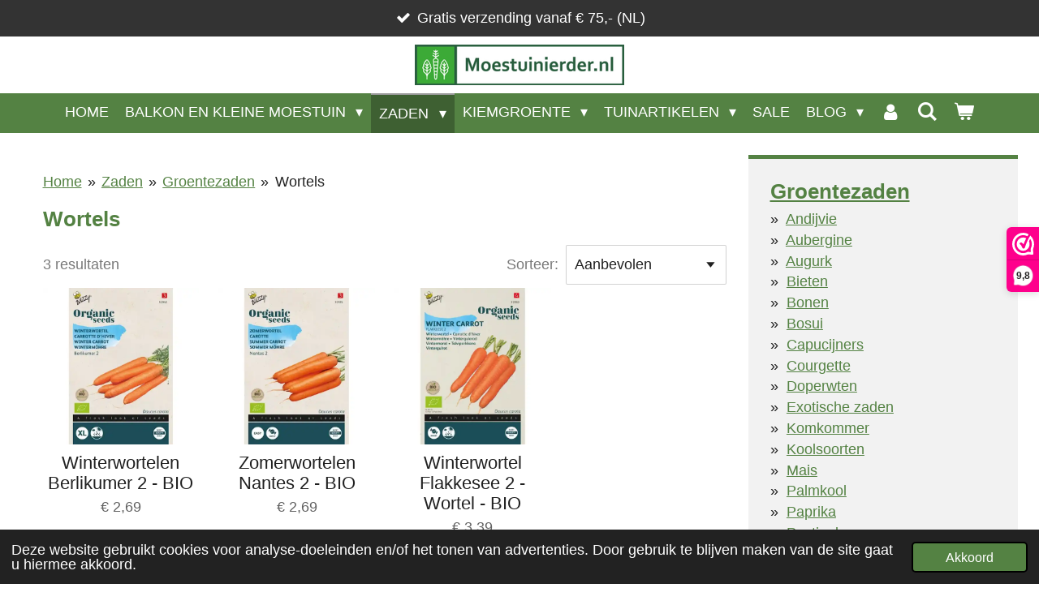

--- FILE ---
content_type: text/html; charset=UTF-8
request_url: https://www.moestuinierder.nl/zaden/groentezaden/wortels
body_size: 18006
content:
<!DOCTYPE html>
<html lang="nl">
    <head>
        <meta http-equiv="Content-Type" content="text/html; charset=utf-8">
        <meta name="viewport" content="width=device-width, initial-scale=1.0, maximum-scale=5.0">
        <meta http-equiv="X-UA-Compatible" content="IE=edge">
        <link rel="canonical" href="https://www.moestuinierder.nl/zaden/groentezaden/wortels">
        <link rel="sitemap" type="application/xml" href="https://www.moestuinierder.nl/sitemap.xml">
        <meta property="og:title" content="Wortels / Groentezaden / Zaden | moestuinierder.nl">
        <meta property="og:url" content="https://www.moestuinierder.nl/zaden/groentezaden/wortels">
        <base href="https://www.moestuinierder.nl/">
        <meta name="description" property="og:description" content="">
                <script nonce="3ed658c55a162aded44f4e2c60df6e47">
            
            window.JOUWWEB = window.JOUWWEB || {};
            window.JOUWWEB.application = window.JOUWWEB.application || {};
            window.JOUWWEB.application = {"backends":[{"domain":"jouwweb.nl","freeDomain":"jouwweb.site"},{"domain":"webador.com","freeDomain":"webadorsite.com"},{"domain":"webador.de","freeDomain":"webadorsite.com"},{"domain":"webador.fr","freeDomain":"webadorsite.com"},{"domain":"webador.es","freeDomain":"webadorsite.com"},{"domain":"webador.it","freeDomain":"webadorsite.com"},{"domain":"jouwweb.be","freeDomain":"jouwweb.site"},{"domain":"webador.ie","freeDomain":"webadorsite.com"},{"domain":"webador.co.uk","freeDomain":"webadorsite.com"},{"domain":"webador.at","freeDomain":"webadorsite.com"},{"domain":"webador.be","freeDomain":"webadorsite.com"},{"domain":"webador.ch","freeDomain":"webadorsite.com"},{"domain":"webador.ch","freeDomain":"webadorsite.com"},{"domain":"webador.mx","freeDomain":"webadorsite.com"},{"domain":"webador.com","freeDomain":"webadorsite.com"},{"domain":"webador.dk","freeDomain":"webadorsite.com"},{"domain":"webador.se","freeDomain":"webadorsite.com"},{"domain":"webador.no","freeDomain":"webadorsite.com"},{"domain":"webador.fi","freeDomain":"webadorsite.com"},{"domain":"webador.ca","freeDomain":"webadorsite.com"},{"domain":"webador.ca","freeDomain":"webadorsite.com"},{"domain":"webador.pl","freeDomain":"webadorsite.com"},{"domain":"webador.com.au","freeDomain":"webadorsite.com"},{"domain":"webador.nz","freeDomain":"webadorsite.com"}],"editorLocale":"nl-NL","editorTimezone":"Europe\/Amsterdam","editorLanguage":"nl","analytics4TrackingId":"G-E6PZPGE4QM","analyticsDimensions":[],"backendDomain":"www.jouwweb.nl","backendShortDomain":"jouwweb.nl","backendKey":"jouwweb-nl","freeWebsiteDomain":"jouwweb.site","noSsl":false,"build":{"reference":"d17553a"},"linkHostnames":["www.jouwweb.nl","www.webador.com","www.webador.de","www.webador.fr","www.webador.es","www.webador.it","www.jouwweb.be","www.webador.ie","www.webador.co.uk","www.webador.at","www.webador.be","www.webador.ch","fr.webador.ch","www.webador.mx","es.webador.com","www.webador.dk","www.webador.se","www.webador.no","www.webador.fi","www.webador.ca","fr.webador.ca","www.webador.pl","www.webador.com.au","www.webador.nz"],"assetsUrl":"https:\/\/assets.jwwb.nl","loginUrl":"https:\/\/www.jouwweb.nl\/inloggen","publishUrl":"https:\/\/www.jouwweb.nl\/v2\/website\/2156386\/publish-proxy","adminUserOrIp":false,"pricing":{"plans":{"lite":{"amount":"700","currency":"EUR"},"pro":{"amount":"1200","currency":"EUR"},"business":{"amount":"2400","currency":"EUR"}},"yearlyDiscount":{"price":{"amount":"0","currency":"EUR"},"ratio":0,"percent":"0%","discountPrice":{"amount":"0","currency":"EUR"},"termPricePerMonth":{"amount":"0","currency":"EUR"},"termPricePerYear":{"amount":"0","currency":"EUR"}}},"hcUrl":{"add-product-variants":"https:\/\/help.jouwweb.nl\/hc\/nl\/articles\/28594307773201","basic-vs-advanced-shipping":"https:\/\/help.jouwweb.nl\/hc\/nl\/articles\/28594268794257","html-in-head":"https:\/\/help.jouwweb.nl\/hc\/nl\/articles\/28594336422545","link-domain-name":"https:\/\/help.jouwweb.nl\/hc\/nl\/articles\/28594325307409","optimize-for-mobile":"https:\/\/help.jouwweb.nl\/hc\/nl\/articles\/28594312927121","seo":"https:\/\/help.jouwweb.nl\/hc\/nl\/sections\/28507243966737","transfer-domain-name":"https:\/\/help.jouwweb.nl\/hc\/nl\/articles\/28594325232657","website-not-secure":"https:\/\/help.jouwweb.nl\/hc\/nl\/articles\/28594252935825"}};
            window.JOUWWEB.brand = {"type":"jouwweb","name":"JouwWeb","domain":"JouwWeb.nl","supportEmail":"support@jouwweb.nl"};
                    
                window.JOUWWEB = window.JOUWWEB || {};
                window.JOUWWEB.websiteRendering = {"locale":"nl-NL","timezone":"Europe\/Amsterdam","routes":{"api\/upload\/product-field":"\/_api\/upload\/product-field","checkout\/cart":"\/winkelwagen","payment":"\/bestelling-afronden\/:publicOrderId","payment\/forward":"\/bestelling-afronden\/:publicOrderId\/forward","public-order":"\/bestelling\/:publicOrderId","checkout\/authorize":"\/winkelwagen\/authorize\/:gateway","wishlist":"\/verlanglijst"}};
                                                    window.JOUWWEB.website = {"id":2156386,"locale":"nl-NL","enabled":true,"title":"moestuinierder.nl","hasTitle":true,"roleOfLoggedInUser":null,"ownerLocale":"nl-NL","plan":"business","freeWebsiteDomain":"jouwweb.site","backendKey":"jouwweb-nl","currency":"EUR","defaultLocale":"nl-NL","url":"https:\/\/www.moestuinierder.nl\/","homepageSegmentId":8303089,"category":"webshop","isOffline":false,"isPublished":true,"locales":["nl-NL"],"allowed":{"ads":false,"credits":true,"externalLinks":true,"slideshow":true,"customDefaultSlideshow":true,"hostedAlbums":true,"moderators":true,"mailboxQuota":10,"statisticsVisitors":true,"statisticsDetailed":true,"statisticsMonths":-1,"favicon":true,"password":true,"freeDomains":2,"freeMailAccounts":1,"canUseLanguages":false,"fileUpload":true,"legacyFontSize":false,"webshop":true,"products":-1,"imageText":false,"search":true,"audioUpload":true,"videoUpload":5000,"allowDangerousForms":false,"allowHtmlCode":true,"mobileBar":true,"sidebar":true,"poll":false,"allowCustomForms":true,"allowBusinessListing":true,"allowCustomAnalytics":true,"allowAccountingLink":true,"digitalProducts":true,"sitemapElement":false},"mobileBar":{"enabled":true,"theme":"accent","email":{"active":true,"value":"info@moestuinierder.nl"},"location":{"active":false},"phone":{"active":false},"whatsapp":{"active":false},"social":{"active":true,"network":"instagram","value":"moestuinierder\/"}},"webshop":{"enabled":true,"currency":"EUR","taxEnabled":true,"taxInclusive":true,"vatDisclaimerVisible":false,"orderNotice":null,"orderConfirmation":"<p>Hartelijk bedankt voor je bestelling! Je ontvangt zo spoedig mogelijk bericht over de afhandeling van je bestelling. Je bevestigingsmail is ook je pakbon.<\/p>","freeShipping":true,"freeShippingAmount":"75.00","shippingDisclaimerVisible":false,"pickupAllowed":false,"couponAllowed":true,"detailsPageAvailable":true,"socialMediaVisible":true,"termsPage":8342417,"termsPageUrl":"\/klantenservice\/algemene-voorwaarden","extraTerms":null,"pricingVisible":true,"orderButtonVisible":true,"shippingAdvanced":true,"shippingAdvancedBackEnd":true,"soldOutVisible":true,"backInStockNotificationEnabled":true,"canAddProducts":true,"nextOrderNumber":20260002,"allowedServicePoints":["dhl"],"sendcloudConfigured":false,"sendcloudFallbackPublicKey":"a3d50033a59b4a598f1d7ce7e72aafdf","taxExemptionAllowed":false,"invoiceComment":null,"emptyCartVisible":true,"minimumOrderPrice":null,"productNumbersEnabled":true,"wishlistEnabled":true,"hideTaxOnCart":true},"isTreatedAsWebshop":true};                            window.JOUWWEB.cart = {"products":[],"coupon":null,"shippingCountryCode":null,"shippingChoice":null,"breakdown":[]};                            window.JOUWWEB.scripts = ["website-rendering\/webshop"];                        window.parent.JOUWWEB.colorPalette = window.JOUWWEB.colorPalette;
        </script>
                <title>Wortels / Groentezaden / Zaden | moestuinierder.nl</title>
                                            <link href="https://primary.jwwb.nl/public/t/t/r/temp-rboqensspcirborniolx/touch-icon-iphone.png?bust=1633972629" rel="apple-touch-icon" sizes="60x60">                                                <link href="https://primary.jwwb.nl/public/t/t/r/temp-rboqensspcirborniolx/touch-icon-ipad.png?bust=1633972629" rel="apple-touch-icon" sizes="76x76">                                                <link href="https://primary.jwwb.nl/public/t/t/r/temp-rboqensspcirborniolx/touch-icon-iphone-retina.png?bust=1633972629" rel="apple-touch-icon" sizes="120x120">                                                <link href="https://primary.jwwb.nl/public/t/t/r/temp-rboqensspcirborniolx/touch-icon-ipad-retina.png?bust=1633972629" rel="apple-touch-icon" sizes="152x152">                                                <link href="https://primary.jwwb.nl/public/t/t/r/temp-rboqensspcirborniolx/favicon.png?bust=1633972629" rel="shortcut icon">                                                <link href="https://primary.jwwb.nl/public/t/t/r/temp-rboqensspcirborniolx/favicon.png?bust=1633972629" rel="icon">                                        <meta property="og:image" content="https&#x3A;&#x2F;&#x2F;primary.jwwb.nl&#x2F;public&#x2F;t&#x2F;t&#x2F;r&#x2F;temp-rboqensspcirborniolx&#x2F;2lzzhg&#x2F;wortels2-1.png&#x3F;enable-io&#x3D;true&amp;enable&#x3D;upscale&amp;fit&#x3D;bounds&amp;width&#x3D;1200">
                                    <meta name="twitter:card" content="summary_large_image">
                        <meta property="twitter:image" content="https&#x3A;&#x2F;&#x2F;primary.jwwb.nl&#x2F;public&#x2F;t&#x2F;t&#x2F;r&#x2F;temp-rboqensspcirborniolx&#x2F;2lzzhg&#x2F;wortels2-1.png&#x3F;enable-io&#x3D;true&amp;enable&#x3D;upscale&amp;fit&#x3D;bounds&amp;width&#x3D;1200">
                                                    <!-- Facebook Pixel Code -->
<script>
!function(f,b,e,v,n,t,s)
{if(f.fbq)return;n=f.fbq=function(){n.callMethod?
n.callMethod.apply(n,arguments):n.queue.push(arguments)};
if(!f._fbq)f._fbq=n;n.push=n;n.loaded=!0;n.version='2.0';
n.queue=[];t=b.createElement(e);t.async=!0;
t.src=v;s=b.getElementsByTagName(e)[0];
s.parentNode.insertBefore(t,s)}(window,document,'script',
'https://connect.facebook.net/en_US/fbevents.js');
 fbq('init', '724370121873022'); 
fbq('track', 'PageView');
fbq('track', 'AddToCart');
fbq('track', 'Purchase', {value: 0,00, currency: 'EUR'});
</script>
<noscript>
 <img height="1" width="1" src="https://www.facebook.com/tr?id=724370121873022&amp;ev=PageView%0D%0A&amp;noscript=1">
</noscript>
<!-- End Facebook Pixel Code -->

<meta name="facebook-domain-verification" content="rlvod3gm7i90v69lq1q7i6vp85f34m">

<script>(function(n,r){var e=document.createElement("script");e.async=!0,e.src=n+"/sidebar.js?id="+r+"&c="+c(10,r);var t=document.getElementsByTagName("script")[0];t.parentNode.insertBefore(e,t);function c(s,i){var o=Date.now(),a=s*6e4,_=(Math.sin(i)||0)*a;return Math.floor((o+_)/a)}})("https://dashboard.webwinkelkeur.nl",1216774);</script>

<!-- Google Tag Manager -->
<script>(function(w,d,s,l,i){w[l]=w[l]||[];w[l].push({'gtm.start':
new Date().getTime(),event:'gtm.js'});var f=d.getElementsByTagName(s)[0],
j=d.createElement(s),dl=l!='dataLayer'?'&l='+l:'';j.async=true;j.src=
'https://www.googletagmanager.com/gtm.js?id='+i+dl;f.parentNode.insertBefore(j,f);
})(window,document,'script','dataLayer','GTM-NV6L2BF7');</script>
<!-- End Google Tag Manager -->

<meta name="p:domain_verify" content="8cf25bf11b44f3bd63d95f915644c101">
                            <script src="https://www.googletagmanager.com/gtag/js?id=G-SFGWZNG1HG" nonce="3ed658c55a162aded44f4e2c60df6e47" data-turbo-track="reload" async></script>
<script src="https://plausible.io/js/script.manual.js" nonce="3ed658c55a162aded44f4e2c60df6e47" data-turbo-track="reload" defer data-domain="shard11.jouwweb.nl"></script>
<script src="https://assets.jwwb.nl/assets/build/website-rendering/nl-NL.js?bust=af8dcdef13a1895089e9" nonce="3ed658c55a162aded44f4e2c60df6e47" data-turbo-track="reload" defer></script>
<script src="https://assets.jwwb.nl/assets/website-rendering/runtime.d9e65c74d3b5e295ad0f.js?bust=5de238b33c4b1a20f3c0" nonce="3ed658c55a162aded44f4e2c60df6e47" data-turbo-track="reload" defer></script>
<script src="https://assets.jwwb.nl/assets/website-rendering/103.3d75ec3708e54af67f50.js?bust=cb0aa3c978e146edbd0d" nonce="3ed658c55a162aded44f4e2c60df6e47" data-turbo-track="reload" defer></script>
<script src="https://assets.jwwb.nl/assets/website-rendering/main.6c004a767490927f72a8.js?bust=0aecfeb21e6e5b700b49" nonce="3ed658c55a162aded44f4e2c60df6e47" data-turbo-track="reload" defer></script>
<link rel="preload" href="https://assets.jwwb.nl/assets/website-rendering/styles.f78188d346eb1faf64a5.css?bust=7a6e6f2cb6becdc09bb5" as="style">
<link rel="preload" href="https://assets.jwwb.nl/assets/website-rendering/fonts/icons-website-rendering/font/website-rendering.woff2?bust=bd2797014f9452dadc8e" as="font" crossorigin>
<link rel="stylesheet" type="text/css" href="https://assets.jwwb.nl/assets/website-rendering/styles.f78188d346eb1faf64a5.css?bust=7a6e6f2cb6becdc09bb5" nonce="3ed658c55a162aded44f4e2c60df6e47" data-turbo-track="dynamic">
<link rel="preconnect" href="https://assets.jwwb.nl">
<link rel="preconnect" href="https://www.google-analytics.com">
<link rel="stylesheet" type="text/css" href="https://primary.jwwb.nl/public/t/t/r/temp-rboqensspcirborniolx/style.css?bust=1768329252" nonce="3ed658c55a162aded44f4e2c60df6e47" data-turbo-track="dynamic">    </head>
    <body
        id="top"
        class="jw-is-no-slideshow jw-header-is-image jw-is-segment-page jw-is-frontend jw-is-sidebar jw-is-messagebar jw-is-no-touch-device jw-is-no-mobile"
                                    data-jouwweb-page="9429857"
                                                data-jouwweb-segment-id="9429857"
                                                data-jouwweb-segment-type="page"
                                                data-template-threshold="800"
                                                data-template-name="modern&#x7C;flora"
                            itemscope
        itemtype="https://schema.org/WebPage"
    >
                                    <meta itemprop="url" content="https://www.moestuinierder.nl/zaden/groentezaden/wortels">
        <div class="jw-background"></div>
        <div class="jw-body">
            <div class="jw-mobile-menu jw-mobile-is-logo js-mobile-menu">
            <button
            type="button"
            class="jw-mobile-menu__button jw-mobile-toggle"
            aria-label="Open / sluit menu"
        >
            <span class="jw-icon-burger"></span>
        </button>
        <div class="jw-mobile-header jw-mobile-header--image">
        <a            class="jw-mobile-header-content"
                            href="/"
                        >
                            <img class="jw-mobile-logo jw-mobile-logo--landscape" src="https://primary.jwwb.nl/public/t/t/r/temp-rboqensspcirborniolx/moestuinierder-logo-high-6pywx8.png?enable-io=true&amp;enable=upscale&amp;height=70" srcset="https://primary.jwwb.nl/public/t/t/r/temp-rboqensspcirborniolx/moestuinierder-logo-high-6pywx8.png?enable-io=true&amp;enable=upscale&amp;height=70 1x" alt="moestuinierder.nl" title="moestuinierder.nl">                                </a>
    </div>

        <a
        href="/winkelwagen"
        class="jw-mobile-menu__button jw-mobile-header-cart">
        <span class="jw-icon-badge-wrapper">
            <span class="website-rendering-icon-basket"></span>
            <span class="jw-icon-badge hidden"></span>
        </span>
    </a>
    
    </div>
    <div class="jw-mobile-menu-search jw-mobile-menu-search--hidden">
        <form
            action="/zoeken"
            method="get"
            class="jw-mobile-menu-search__box"
        >
            <input
                type="text"
                name="q"
                value=""
                placeholder="Zoeken..."
                class="jw-mobile-menu-search__input"
            >
            <button type="submit" class="jw-btn jw-btn--style-flat jw-mobile-menu-search__button">
                <span class="website-rendering-icon-search"></span>
            </button>
            <button type="button" class="jw-btn jw-btn--style-flat jw-mobile-menu-search__button js-cancel-search">
                <span class="website-rendering-icon-cancel"></span>
            </button>
        </form>
    </div>
            <div class="message-bar message-bar--dark"><div class="message-bar__container"><ul class="message-bar-usps"><li class="message-bar-usps__item"><i class="website-rendering-icon-ok"></i><span>Gratis verzending vanaf € 75,- (NL)</span></li><li class="message-bar-usps__item"><i class="website-rendering-icon-ok"></i><span>Zaden al verzonden vanaf € 1,31 (NL)</span></li><li class="message-bar-usps__item"><i class="website-rendering-icon-ok"></i><span>Gratis bezorgd in Stadskanaal, Drouwenermond en Gasselternijveenschemond </span></li><li class="message-bar-usps__item"><i class="website-rendering-icon-ok"></i><span>Verzending binnen 1 á 3 werkdagen</span></li></ul></div></div><header class="header-wrap js-topbar-content-container">
    <div class="header-wrap__inner">
        <div class="jw-header-logo">
            <div
    id="jw-header-image-container"
    class="jw-header jw-header-image jw-header-image-toggle"
    style="flex-basis: 258px; max-width: 258px; flex-shrink: 1;"
>
            <a href="/">
        <img id="jw-header-image" data-image-id="204117540" srcset="https://primary.jwwb.nl/public/t/t/r/temp-rboqensspcirborniolx/moestuinierder-logo-high-6pywx8.png?enable-io=true&amp;width=258 258w, https://primary.jwwb.nl/public/t/t/r/temp-rboqensspcirborniolx/moestuinierder-logo-high-6pywx8.png?enable-io=true&amp;width=362 362w" class="jw-header-image" title="moestuinierder.nl" style="max-height: 100px;" sizes="258px" width="258" height="50" intrinsicsize="258.00 x 50.00" alt="moestuinierder.nl">                </a>
    </div>
        <div
    class="jw-header jw-header-title-container jw-header-text jw-header-text-toggle"
    data-stylable="false"
>
    <a        id="jw-header-title"
        class="jw-header-title"
                    href="/"
            >
            </a>
</div>
</div>
    </div>
</header>
<script nonce="3ed658c55a162aded44f4e2c60df6e47">
    JOUWWEB.templateConfig = {
        header: {
            selector: '.header-wrap',
            mobileSelector: '.jw-mobile-menu',
            updatePusher: function (headerHeight) {
                var $sliderStyle = $('#sliderStyle');

                if ($sliderStyle.length === 0) {
                    $sliderStyle = $('<style />')
                        .attr('id', 'sliderStyle')
                        .appendTo(document.body);
                }

                $sliderStyle.html('.jw-slideshow-slide-content { padding-top: ' + headerHeight + 'px; padding-bottom: ' + (headerHeight * (2/3)) + 'px; } .bx-controls-direction { margin-top: ' + (headerHeight * (1/6)) + 'px; }');

                // make sure slider also gets correct height (because of the added padding)
                $('.jw-slideshow-slide[aria-hidden=false]').each(function (index) {
                    var $this = $(this);
                    headerHeight = $this.outerHeight() > headerHeight ? $this.outerHeight() : headerHeight;
                    $this.closest('.bx-viewport').css({
                        height: headerHeight + 'px',
                    });
                });

                // If a page has a message-bar, offset the mobile nav.
                const $messageBar = $('.message-bar');
                if ($messageBar.length > 0) {
                    // Only apply to .js-mobile-menu if there is a slideshow
                    $(`.jw-is-slideshow .js-mobile-menu, .jw-menu-clone`).css('top', $messageBar.outerHeight());
                }
            },
        },
        mainContentOffset: function () {
            return $('.main-content').offset().top - ($('body').hasClass('jw-menu-is-mobile') ? 0 : 60);
        },
    };
</script>
<nav class="jw-menu-copy">
    <ul
    id="jw-menu"
    class="jw-menu jw-menu-horizontal"
            >
            <li
    class="jw-menu-item"
>
        <a        class="jw-menu-link"
        href="/"                                            data-page-link-id="8303089"
                            >
                <span class="">
            Home        </span>
            </a>
                </li>
            <li
    class="jw-menu-item jw-menu-has-submenu"
>
        <a        class="jw-menu-link"
        href="/balkon-en-kleine-moestuin"                                            data-page-link-id="9768721"
                            >
                <span class="">
            Balkon en kleine moestuin        </span>
                    <span class="jw-arrow jw-arrow-toplevel"></span>
            </a>
                    <ul
            class="jw-submenu"
                    >
                            <li
    class="jw-menu-item"
>
        <a        class="jw-menu-link"
        href="/balkon-en-kleine-moestuin/plantzakken"                                            data-page-link-id="9759298"
                            >
                <span class="">
            Plantzakken        </span>
            </a>
                </li>
                            <li
    class="jw-menu-item"
>
        <a        class="jw-menu-link"
        href="/balkon-en-kleine-moestuin/verticale-balkontuinen"                                            data-page-link-id="9759347"
                            >
                <span class="">
            Verticale balkontuinen        </span>
            </a>
                </li>
                            <li
    class="jw-menu-item jw-menu-has-submenu"
>
        <a        class="jw-menu-link"
        href="/balkon-en-kleine-moestuin/zaden-voor-balkon-en-kleine-moestuin"                                            data-page-link-id="9792008"
                            >
                <span class="">
            Zaden voor balkon en kleine moestuin        </span>
                    <span class="jw-arrow"></span>
            </a>
                    <ul
            class="jw-submenu"
                    >
                            <li
    class="jw-menu-item"
>
        <a        class="jw-menu-link"
        href="/balkon-en-kleine-moestuin/zaden-voor-balkon-en-kleine-moestuin/zaden-geschikt-voor-10-liter-plantzak"                                            data-page-link-id="9792020"
                            >
                <span class="">
            Zaden geschikt voor 10 liter plantzak        </span>
            </a>
                </li>
                            <li
    class="jw-menu-item"
>
        <a        class="jw-menu-link"
        href="/balkon-en-kleine-moestuin/zaden-voor-balkon-en-kleine-moestuin/zaden-geschikt-voor-plantzak-voor-groente"                                            data-page-link-id="9792036"
                            >
                <span class="">
            Zaden geschikt voor plantzak voor groente        </span>
            </a>
                </li>
                            <li
    class="jw-menu-item"
>
        <a        class="jw-menu-link"
        href="/balkon-en-kleine-moestuin/zaden-voor-balkon-en-kleine-moestuin/zaden-geschikt-voor-plantzak-voor-tomaten-en-aardappelen"                                            data-page-link-id="9792042"
                            >
                <span class="">
            Zaden geschikt voor plantzak voor tomaten en aardappelen        </span>
            </a>
                </li>
                            <li
    class="jw-menu-item"
>
        <a        class="jw-menu-link"
        href="/balkon-en-kleine-moestuin/zaden-voor-balkon-en-kleine-moestuin/zaden-geschikt-voor-plantzak-voor-kruiden"                                            data-page-link-id="9795490"
                            >
                <span class="">
            Zaden geschikt voor plantzak voor kruiden        </span>
            </a>
                </li>
                    </ul>
        </li>
                    </ul>
        </li>
            <li
    class="jw-menu-item jw-menu-has-submenu jw-menu-is-active"
>
        <a        class="jw-menu-link js-active-menu-item"
        href="/zaden"                                            data-page-link-id="9276157"
                            >
                <span class="">
            Zaden        </span>
                    <span class="jw-arrow jw-arrow-toplevel"></span>
            </a>
                    <ul
            class="jw-submenu"
                    >
                            <li
    class="jw-menu-item jw-menu-has-submenu jw-menu-is-active"
>
        <a        class="jw-menu-link js-active-menu-item"
        href="/zaden/groentezaden"                                            data-page-link-id="11503414"
                            >
                <span class="">
            Groentezaden        </span>
                    <span class="jw-arrow"></span>
            </a>
                    <ul
            class="jw-submenu"
                    >
                            <li
    class="jw-menu-item"
>
        <a        class="jw-menu-link"
        href="/zaden/groentezaden/andijvie"                                            data-page-link-id="9438993"
                            >
                <span class="">
            Andijvie        </span>
            </a>
                </li>
                            <li
    class="jw-menu-item"
>
        <a        class="jw-menu-link"
        href="/zaden/groentezaden/aubergine"                                            data-page-link-id="9497260"
                            >
                <span class="">
            Aubergine        </span>
            </a>
                </li>
                            <li
    class="jw-menu-item"
>
        <a        class="jw-menu-link"
        href="/zaden/groentezaden/augurk"                                            data-page-link-id="9438996"
                            >
                <span class="">
            Augurk        </span>
            </a>
                </li>
                            <li
    class="jw-menu-item"
>
        <a        class="jw-menu-link"
        href="/zaden/groentezaden/bieten-1"                                            data-page-link-id="9497265"
                            >
                <span class="">
            Bieten        </span>
            </a>
                </li>
                            <li
    class="jw-menu-item"
>
        <a        class="jw-menu-link"
        href="/zaden/groentezaden/bonen-1"                                            data-page-link-id="9438999"
                            >
                <span class="">
            Bonen        </span>
            </a>
                </li>
                            <li
    class="jw-menu-item"
>
        <a        class="jw-menu-link"
        href="/zaden/groentezaden/bosui"                                            data-page-link-id="13303298"
                            >
                <span class="">
            Bosui        </span>
            </a>
                </li>
                            <li
    class="jw-menu-item"
>
        <a        class="jw-menu-link"
        href="/zaden/groentezaden/capucijners-1"                                            data-page-link-id="13303781"
                            >
                <span class="">
            Capucijners        </span>
            </a>
                </li>
                            <li
    class="jw-menu-item"
>
        <a        class="jw-menu-link"
        href="/zaden/groentezaden/courgette-1"                                            data-page-link-id="9439010"
                            >
                <span class="">
            Courgette        </span>
            </a>
                </li>
                            <li
    class="jw-menu-item"
>
        <a        class="jw-menu-link"
        href="/zaden/groentezaden/doperwten-1"                                            data-page-link-id="9439003"
                            >
                <span class="">
            Doperwten        </span>
            </a>
                </li>
                            <li
    class="jw-menu-item"
>
        <a        class="jw-menu-link"
        href="/zaden/groentezaden/exotische-zaden"                                            data-page-link-id="22975657"
                            >
                <span class="">
            Exotische zaden        </span>
            </a>
                </li>
                            <li
    class="jw-menu-item"
>
        <a        class="jw-menu-link"
        href="/zaden/groentezaden/komkommer"                                            data-page-link-id="9439013"
                            >
                <span class="">
            Komkommer        </span>
            </a>
                </li>
                            <li
    class="jw-menu-item"
>
        <a        class="jw-menu-link"
        href="/zaden/groentezaden/koolsoorten"                                            data-page-link-id="11503198"
                            >
                <span class="">
            Koolsoorten        </span>
            </a>
                </li>
                            <li
    class="jw-menu-item"
>
        <a        class="jw-menu-link"
        href="/zaden/groentezaden/mais"                                            data-page-link-id="18856459"
                            >
                <span class="">
            Mais        </span>
            </a>
                </li>
                            <li
    class="jw-menu-item"
>
        <a        class="jw-menu-link"
        href="/zaden/groentezaden/palmkool"                                            data-page-link-id="12756829"
                            >
                <span class="">
            Palmkool        </span>
            </a>
                </li>
                            <li
    class="jw-menu-item"
>
        <a        class="jw-menu-link"
        href="/zaden/groentezaden/paprika-1"                                            data-page-link-id="9439024"
                            >
                <span class="">
            Paprika        </span>
            </a>
                </li>
                            <li
    class="jw-menu-item"
>
        <a        class="jw-menu-link"
        href="/zaden/groentezaden/pastinaken-1"                                            data-page-link-id="9439036"
                            >
                <span class="">
            Pastinaken        </span>
            </a>
                </li>
                            <li
    class="jw-menu-item"
>
        <a        class="jw-menu-link"
        href="/zaden/groentezaden/pepers-1"                                            data-page-link-id="9439042"
                            >
                <span class="">
            Pepers        </span>
            </a>
                </li>
                            <li
    class="jw-menu-item"
>
        <a        class="jw-menu-link"
        href="/zaden/groentezaden/peulen-1"                                            data-page-link-id="9439051"
                            >
                <span class="">
            Peulen        </span>
            </a>
                </li>
                            <li
    class="jw-menu-item"
>
        <a        class="jw-menu-link"
        href="/zaden/groentezaden/pompoen"                                            data-page-link-id="9439055"
                            >
                <span class="">
            Pompoen        </span>
            </a>
                </li>
                            <li
    class="jw-menu-item"
>
        <a        class="jw-menu-link"
        href="/zaden/groentezaden/prei-1"                                            data-page-link-id="9439060"
                            >
                <span class="">
            Prei        </span>
            </a>
                </li>
                            <li
    class="jw-menu-item"
>
        <a        class="jw-menu-link"
        href="/zaden/groentezaden/radijzen-1"                                            data-page-link-id="9439063"
                            >
                <span class="">
            Radijzen        </span>
            </a>
                </li>
                            <li
    class="jw-menu-item"
>
        <a        class="jw-menu-link"
        href="/zaden/groentezaden/rucola"                                            data-page-link-id="13303477"
                            >
                <span class="">
            Rucola        </span>
            </a>
                </li>
                            <li
    class="jw-menu-item"
>
        <a        class="jw-menu-link"
        href="/zaden/groentezaden/sla-1"                                            data-page-link-id="9439073"
                            >
                <span class="">
            Sla        </span>
            </a>
                </li>
                            <li
    class="jw-menu-item"
>
        <a        class="jw-menu-link"
        href="/zaden/groentezaden/snijbiet"                                            data-page-link-id="9439077"
                            >
                <span class="">
            Snijbiet        </span>
            </a>
                </li>
                            <li
    class="jw-menu-item"
>
        <a        class="jw-menu-link"
        href="/zaden/groentezaden/spinazie-1"                                            data-page-link-id="9490831"
                            >
                <span class="">
            Spinazie        </span>
            </a>
                </li>
                            <li
    class="jw-menu-item"
>
        <a        class="jw-menu-link"
        href="/zaden/groentezaden/tomaten-1"                                            data-page-link-id="9429851"
                            >
                <span class="">
            Tomaten        </span>
            </a>
                </li>
                            <li
    class="jw-menu-item"
>
        <a        class="jw-menu-link"
        href="/zaden/groentezaden/tuinbonen"                                            data-page-link-id="13303850"
                            >
                <span class="">
            Tuinbonen        </span>
            </a>
                </li>
                            <li
    class="jw-menu-item"
>
        <a        class="jw-menu-link"
        href="/zaden/groentezaden/uien-1"                                            data-page-link-id="9497269"
                            >
                <span class="">
            Uien        </span>
            </a>
                </li>
                            <li
    class="jw-menu-item"
>
        <a        class="jw-menu-link"
        href="/zaden/groentezaden/venkel"                                            data-page-link-id="15553784"
                            >
                <span class="">
            Venkel        </span>
            </a>
                </li>
                            <li
    class="jw-menu-item jw-menu-is-active"
>
        <a        class="jw-menu-link js-active-menu-item"
        href="/zaden/groentezaden/wortels"                                            data-page-link-id="9429857"
                            >
                <span class="">
            Wortels        </span>
            </a>
                </li>
                    </ul>
        </li>
                            <li
    class="jw-menu-item"
>
        <a        class="jw-menu-link"
        href="/zaden/inheemse-zaden"                                            data-page-link-id="18859009"
                            >
                <span class="">
            Inheemse zaden        </span>
            </a>
                </li>
                            <li
    class="jw-menu-item"
>
        <a        class="jw-menu-link"
        href="/zaden/zaden-uit-eigen-tuin"                                            data-page-link-id="31156367"
                            >
                <span class="">
            Zaden uit eigen tuin        </span>
            </a>
                </li>
                            <li
    class="jw-menu-item"
>
        <a        class="jw-menu-link"
        href="/zaden/kruidenzaden-1"                                            data-page-link-id="9439257"
                            >
                <span class="">
            Kruidenzaden        </span>
            </a>
                </li>
                            <li
    class="jw-menu-item"
>
        <a        class="jw-menu-link"
        href="/zaden/bloemenzaden"                                            data-page-link-id="9429861"
                            >
                <span class="">
            Bloemenzaden        </span>
            </a>
                </li>
                            <li
    class="jw-menu-item"
>
        <a        class="jw-menu-link"
        href="/zaden/speciale-zaden"                                            data-page-link-id="9656498"
                            >
                <span class="">
            Speciale zaden        </span>
            </a>
                </li>
                            <li
    class="jw-menu-item"
>
        <a        class="jw-menu-link"
        href="/zaden/starterspakket"                                            data-page-link-id="32905058"
                            >
                <span class="">
            Starterspakket        </span>
            </a>
                </li>
                            <li
    class="jw-menu-item"
>
        <a        class="jw-menu-link"
        href="/zaden/groenbemesters"                                            data-page-link-id="16400100"
                            >
                <span class="">
            Groenbemesters        </span>
            </a>
                </li>
                    </ul>
        </li>
            <li
    class="jw-menu-item jw-menu-has-submenu"
>
        <a        class="jw-menu-link"
        href="/kiemgroente"                                            data-page-link-id="10310473"
                            >
                <span class="">
            Kiemgroente        </span>
                    <span class="jw-arrow jw-arrow-toplevel"></span>
            </a>
                    <ul
            class="jw-submenu"
                    >
                            <li
    class="jw-menu-item"
>
        <a        class="jw-menu-link"
        href="/kiemgroente/kweekbakjes"                                            data-page-link-id="10310548"
                            >
                <span class="">
            Kweekbakjes        </span>
            </a>
                </li>
                            <li
    class="jw-menu-item"
>
        <a        class="jw-menu-link"
        href="/kiemgroente/kiemgroente-zaden"                                            data-page-link-id="10324620"
                            >
                <span class="">
            Kiemgroente zaden        </span>
            </a>
                </li>
                    </ul>
        </li>
            <li
    class="jw-menu-item jw-menu-has-submenu"
>
        <a        class="jw-menu-link"
        href="/tuinartikelen-1"                                            data-page-link-id="9415315"
                            >
                <span class="">
            Tuinartikelen        </span>
                    <span class="jw-arrow jw-arrow-toplevel"></span>
            </a>
                    <ul
            class="jw-submenu"
                    >
                            <li
    class="jw-menu-item"
>
        <a        class="jw-menu-link"
        href="/tuinartikelen-1/plantenvoeding"                                            data-page-link-id="12463725"
                            >
                <span class="">
            Plantenvoeding        </span>
            </a>
                </li>
                            <li
    class="jw-menu-item"
>
        <a        class="jw-menu-link"
        href="/tuinartikelen-1/potjes"                                            data-page-link-id="9415028"
                            >
                <span class="">
            Potjes        </span>
            </a>
                </li>
                            <li
    class="jw-menu-item"
>
        <a        class="jw-menu-link"
        href="/tuinartikelen-1/kweekkassen"                                            data-page-link-id="10316381"
                            >
                <span class="">
            Kweekkassen        </span>
            </a>
                </li>
                            <li
    class="jw-menu-item"
>
        <a        class="jw-menu-link"
        href="/tuinartikelen-1/plantzakken-1"                                            data-page-link-id="10316359"
                            >
                <span class="">
            Plantzakken        </span>
            </a>
                </li>
                            <li
    class="jw-menu-item"
>
        <a        class="jw-menu-link"
        href="/tuinartikelen-1/rootrainers"                                            data-page-link-id="9646646"
                            >
                <span class="">
            Rootrainers        </span>
            </a>
                </li>
                            <li
    class="jw-menu-item"
>
        <a        class="jw-menu-link"
        href="/tuinartikelen-1/gereedschap-1"                                            data-page-link-id="9414979"
                            >
                <span class="">
            Gereedschap        </span>
            </a>
                </li>
                            <li
    class="jw-menu-item"
>
        <a        class="jw-menu-link"
        href="/tuinartikelen-1/handige-hulpjes"                                            data-page-link-id="9415046"
                            >
                <span class="">
            Handige hulpjes        </span>
            </a>
                </li>
                            <li
    class="jw-menu-item"
>
        <a        class="jw-menu-link"
        href="/tuinartikelen-1/gaas-en-netten"                                            data-page-link-id="10084541"
                            >
                <span class="">
            Gaas en netten        </span>
            </a>
                </li>
                            <li
    class="jw-menu-item"
>
        <a        class="jw-menu-link"
        href="/tuinartikelen-1/bodemverbeteraars-potgrond"                                            data-page-link-id="9581281"
                            >
                <span class="">
            Bodemverbeteraars &amp; potgrond        </span>
            </a>
                </li>
                    </ul>
        </li>
            <li
    class="jw-menu-item"
>
        <a        class="jw-menu-link"
        href="/sale"                                            data-page-link-id="8314427"
                            >
                <span class="">
            SALE        </span>
            </a>
                </li>
            <li
    class="jw-menu-item jw-menu-has-submenu"
>
        <a        class="jw-menu-link"
        href="/blog"                                            data-page-link-id="9572537"
                            >
                <span class="">
            Blog        </span>
                    <span class="jw-arrow jw-arrow-toplevel"></span>
            </a>
                    <ul
            class="jw-submenu"
                    >
                            <li
    class="jw-menu-item"
>
        <a        class="jw-menu-link"
        href="/blog/moestuinieren-voor-beginners"                                            data-page-link-id="22978574"
                            >
                <span class="">
            Moestuinieren voor beginners        </span>
            </a>
                </li>
                            <li
    class="jw-menu-item"
>
        <a        class="jw-menu-link"
        href="/blog/de-moestuin-per-maand"                                            data-page-link-id="22978575"
                            >
                <span class="">
            De moestuin per maand        </span>
            </a>
                </li>
                            <li
    class="jw-menu-item"
>
        <a        class="jw-menu-link"
        href="/blog/groentes-en-kruiden-in-de-moestuin"                                            data-page-link-id="22978583"
                            >
                <span class="">
            Groentes en kruiden in de moestuin        </span>
            </a>
                </li>
                            <li
    class="jw-menu-item"
>
        <a        class="jw-menu-link"
        href="/blog/kiemgroente-en-microgroente"                                            data-page-link-id="22978593"
                            >
                <span class="">
            Kiemgroente en microgroente        </span>
            </a>
                </li>
                    </ul>
        </li>
            <li
    class="jw-menu-item"
>
        <a        class="jw-menu-link jw-menu-link--icon"
        href="/account"                                                            title="Account"
            >
                                <span class="website-rendering-icon-user"></span>
                            <span class="hidden-desktop-horizontal-menu">
            Account        </span>
            </a>
                </li>
            <li
    class="jw-menu-item jw-menu-search-item"
>
        <button        class="jw-menu-link jw-menu-link--icon jw-text-button"
                                                                    title="Zoeken"
            >
                                <span class="website-rendering-icon-search"></span>
                            <span class="hidden-desktop-horizontal-menu">
            Zoeken        </span>
            </button>
                
            <div class="jw-popover-container jw-popover-container--inline is-hidden">
                <div class="jw-popover-backdrop"></div>
                <div class="jw-popover">
                    <div class="jw-popover__arrow"></div>
                    <div class="jw-popover__content jw-section-white">
                        <form  class="jw-search" action="/zoeken" method="get">
                            
                            <input class="jw-search__input" type="text" name="q" value="" placeholder="Zoeken..." >
                            <button class="jw-search__submit" type="submit">
                                <span class="website-rendering-icon-search"></span>
                            </button>
                        </form>
                    </div>
                </div>
            </div>
                        </li>
            <li
    class="jw-menu-item jw-menu-wishlist-item js-menu-wishlist-item jw-menu-wishlist-item--hidden"
>
        <a        class="jw-menu-link jw-menu-link--icon"
        href="/verlanglijst"                                                            title="Verlanglijst"
            >
                                    <span class="jw-icon-badge-wrapper">
                        <span class="website-rendering-icon-heart"></span>
                                            <span class="jw-icon-badge hidden">
                    0                </span>
                            <span class="hidden-desktop-horizontal-menu">
            Verlanglijst        </span>
            </a>
                </li>
            <li
    class="jw-menu-item js-menu-cart-item "
>
        <a        class="jw-menu-link jw-menu-link--icon"
        href="/winkelwagen"                                                            title="Winkelwagen"
            >
                                    <span class="jw-icon-badge-wrapper">
                        <span class="website-rendering-icon-basket"></span>
                                            <span class="jw-icon-badge hidden">
                    0                </span>
                            <span class="hidden-desktop-horizontal-menu">
            Winkelwagen        </span>
            </a>
                </li>
    
    </ul>

    <script nonce="3ed658c55a162aded44f4e2c60df6e47" id="jw-mobile-menu-template" type="text/template">
        <ul id="jw-menu" class="jw-menu jw-menu-horizontal jw-menu-spacing--mobile-bar">
                            <li
    class="jw-menu-item jw-menu-search-item"
>
                
                 <li class="jw-menu-item jw-mobile-menu-search-item">
                    <form class="jw-search" action="/zoeken" method="get">
                        <input class="jw-search__input" type="text" name="q" value="" placeholder="Zoeken...">
                        <button class="jw-search__submit" type="submit">
                            <span class="website-rendering-icon-search"></span>
                        </button>
                    </form>
                </li>
                        </li>
                            <li
    class="jw-menu-item"
>
        <a        class="jw-menu-link"
        href="/"                                            data-page-link-id="8303089"
                            >
                <span class="">
            Home        </span>
            </a>
                </li>
                            <li
    class="jw-menu-item jw-menu-has-submenu"
>
        <a        class="jw-menu-link"
        href="/balkon-en-kleine-moestuin"                                            data-page-link-id="9768721"
                            >
                <span class="">
            Balkon en kleine moestuin        </span>
                    <span class="jw-arrow jw-arrow-toplevel"></span>
            </a>
                    <ul
            class="jw-submenu"
                    >
                            <li
    class="jw-menu-item"
>
        <a        class="jw-menu-link"
        href="/balkon-en-kleine-moestuin/plantzakken"                                            data-page-link-id="9759298"
                            >
                <span class="">
            Plantzakken        </span>
            </a>
                </li>
                            <li
    class="jw-menu-item"
>
        <a        class="jw-menu-link"
        href="/balkon-en-kleine-moestuin/verticale-balkontuinen"                                            data-page-link-id="9759347"
                            >
                <span class="">
            Verticale balkontuinen        </span>
            </a>
                </li>
                            <li
    class="jw-menu-item jw-menu-has-submenu"
>
        <a        class="jw-menu-link"
        href="/balkon-en-kleine-moestuin/zaden-voor-balkon-en-kleine-moestuin"                                            data-page-link-id="9792008"
                            >
                <span class="">
            Zaden voor balkon en kleine moestuin        </span>
                    <span class="jw-arrow"></span>
            </a>
                    <ul
            class="jw-submenu"
                    >
                            <li
    class="jw-menu-item"
>
        <a        class="jw-menu-link"
        href="/balkon-en-kleine-moestuin/zaden-voor-balkon-en-kleine-moestuin/zaden-geschikt-voor-10-liter-plantzak"                                            data-page-link-id="9792020"
                            >
                <span class="">
            Zaden geschikt voor 10 liter plantzak        </span>
            </a>
                </li>
                            <li
    class="jw-menu-item"
>
        <a        class="jw-menu-link"
        href="/balkon-en-kleine-moestuin/zaden-voor-balkon-en-kleine-moestuin/zaden-geschikt-voor-plantzak-voor-groente"                                            data-page-link-id="9792036"
                            >
                <span class="">
            Zaden geschikt voor plantzak voor groente        </span>
            </a>
                </li>
                            <li
    class="jw-menu-item"
>
        <a        class="jw-menu-link"
        href="/balkon-en-kleine-moestuin/zaden-voor-balkon-en-kleine-moestuin/zaden-geschikt-voor-plantzak-voor-tomaten-en-aardappelen"                                            data-page-link-id="9792042"
                            >
                <span class="">
            Zaden geschikt voor plantzak voor tomaten en aardappelen        </span>
            </a>
                </li>
                            <li
    class="jw-menu-item"
>
        <a        class="jw-menu-link"
        href="/balkon-en-kleine-moestuin/zaden-voor-balkon-en-kleine-moestuin/zaden-geschikt-voor-plantzak-voor-kruiden"                                            data-page-link-id="9795490"
                            >
                <span class="">
            Zaden geschikt voor plantzak voor kruiden        </span>
            </a>
                </li>
                    </ul>
        </li>
                    </ul>
        </li>
                            <li
    class="jw-menu-item jw-menu-has-submenu jw-menu-is-active"
>
        <a        class="jw-menu-link js-active-menu-item"
        href="/zaden"                                            data-page-link-id="9276157"
                            >
                <span class="">
            Zaden        </span>
                    <span class="jw-arrow jw-arrow-toplevel"></span>
            </a>
                    <ul
            class="jw-submenu"
                    >
                            <li
    class="jw-menu-item jw-menu-has-submenu jw-menu-is-active"
>
        <a        class="jw-menu-link js-active-menu-item"
        href="/zaden/groentezaden"                                            data-page-link-id="11503414"
                            >
                <span class="">
            Groentezaden        </span>
                    <span class="jw-arrow"></span>
            </a>
                    <ul
            class="jw-submenu"
                    >
                            <li
    class="jw-menu-item"
>
        <a        class="jw-menu-link"
        href="/zaden/groentezaden/andijvie"                                            data-page-link-id="9438993"
                            >
                <span class="">
            Andijvie        </span>
            </a>
                </li>
                            <li
    class="jw-menu-item"
>
        <a        class="jw-menu-link"
        href="/zaden/groentezaden/aubergine"                                            data-page-link-id="9497260"
                            >
                <span class="">
            Aubergine        </span>
            </a>
                </li>
                            <li
    class="jw-menu-item"
>
        <a        class="jw-menu-link"
        href="/zaden/groentezaden/augurk"                                            data-page-link-id="9438996"
                            >
                <span class="">
            Augurk        </span>
            </a>
                </li>
                            <li
    class="jw-menu-item"
>
        <a        class="jw-menu-link"
        href="/zaden/groentezaden/bieten-1"                                            data-page-link-id="9497265"
                            >
                <span class="">
            Bieten        </span>
            </a>
                </li>
                            <li
    class="jw-menu-item"
>
        <a        class="jw-menu-link"
        href="/zaden/groentezaden/bonen-1"                                            data-page-link-id="9438999"
                            >
                <span class="">
            Bonen        </span>
            </a>
                </li>
                            <li
    class="jw-menu-item"
>
        <a        class="jw-menu-link"
        href="/zaden/groentezaden/bosui"                                            data-page-link-id="13303298"
                            >
                <span class="">
            Bosui        </span>
            </a>
                </li>
                            <li
    class="jw-menu-item"
>
        <a        class="jw-menu-link"
        href="/zaden/groentezaden/capucijners-1"                                            data-page-link-id="13303781"
                            >
                <span class="">
            Capucijners        </span>
            </a>
                </li>
                            <li
    class="jw-menu-item"
>
        <a        class="jw-menu-link"
        href="/zaden/groentezaden/courgette-1"                                            data-page-link-id="9439010"
                            >
                <span class="">
            Courgette        </span>
            </a>
                </li>
                            <li
    class="jw-menu-item"
>
        <a        class="jw-menu-link"
        href="/zaden/groentezaden/doperwten-1"                                            data-page-link-id="9439003"
                            >
                <span class="">
            Doperwten        </span>
            </a>
                </li>
                            <li
    class="jw-menu-item"
>
        <a        class="jw-menu-link"
        href="/zaden/groentezaden/exotische-zaden"                                            data-page-link-id="22975657"
                            >
                <span class="">
            Exotische zaden        </span>
            </a>
                </li>
                            <li
    class="jw-menu-item"
>
        <a        class="jw-menu-link"
        href="/zaden/groentezaden/komkommer"                                            data-page-link-id="9439013"
                            >
                <span class="">
            Komkommer        </span>
            </a>
                </li>
                            <li
    class="jw-menu-item"
>
        <a        class="jw-menu-link"
        href="/zaden/groentezaden/koolsoorten"                                            data-page-link-id="11503198"
                            >
                <span class="">
            Koolsoorten        </span>
            </a>
                </li>
                            <li
    class="jw-menu-item"
>
        <a        class="jw-menu-link"
        href="/zaden/groentezaden/mais"                                            data-page-link-id="18856459"
                            >
                <span class="">
            Mais        </span>
            </a>
                </li>
                            <li
    class="jw-menu-item"
>
        <a        class="jw-menu-link"
        href="/zaden/groentezaden/palmkool"                                            data-page-link-id="12756829"
                            >
                <span class="">
            Palmkool        </span>
            </a>
                </li>
                            <li
    class="jw-menu-item"
>
        <a        class="jw-menu-link"
        href="/zaden/groentezaden/paprika-1"                                            data-page-link-id="9439024"
                            >
                <span class="">
            Paprika        </span>
            </a>
                </li>
                            <li
    class="jw-menu-item"
>
        <a        class="jw-menu-link"
        href="/zaden/groentezaden/pastinaken-1"                                            data-page-link-id="9439036"
                            >
                <span class="">
            Pastinaken        </span>
            </a>
                </li>
                            <li
    class="jw-menu-item"
>
        <a        class="jw-menu-link"
        href="/zaden/groentezaden/pepers-1"                                            data-page-link-id="9439042"
                            >
                <span class="">
            Pepers        </span>
            </a>
                </li>
                            <li
    class="jw-menu-item"
>
        <a        class="jw-menu-link"
        href="/zaden/groentezaden/peulen-1"                                            data-page-link-id="9439051"
                            >
                <span class="">
            Peulen        </span>
            </a>
                </li>
                            <li
    class="jw-menu-item"
>
        <a        class="jw-menu-link"
        href="/zaden/groentezaden/pompoen"                                            data-page-link-id="9439055"
                            >
                <span class="">
            Pompoen        </span>
            </a>
                </li>
                            <li
    class="jw-menu-item"
>
        <a        class="jw-menu-link"
        href="/zaden/groentezaden/prei-1"                                            data-page-link-id="9439060"
                            >
                <span class="">
            Prei        </span>
            </a>
                </li>
                            <li
    class="jw-menu-item"
>
        <a        class="jw-menu-link"
        href="/zaden/groentezaden/radijzen-1"                                            data-page-link-id="9439063"
                            >
                <span class="">
            Radijzen        </span>
            </a>
                </li>
                            <li
    class="jw-menu-item"
>
        <a        class="jw-menu-link"
        href="/zaden/groentezaden/rucola"                                            data-page-link-id="13303477"
                            >
                <span class="">
            Rucola        </span>
            </a>
                </li>
                            <li
    class="jw-menu-item"
>
        <a        class="jw-menu-link"
        href="/zaden/groentezaden/sla-1"                                            data-page-link-id="9439073"
                            >
                <span class="">
            Sla        </span>
            </a>
                </li>
                            <li
    class="jw-menu-item"
>
        <a        class="jw-menu-link"
        href="/zaden/groentezaden/snijbiet"                                            data-page-link-id="9439077"
                            >
                <span class="">
            Snijbiet        </span>
            </a>
                </li>
                            <li
    class="jw-menu-item"
>
        <a        class="jw-menu-link"
        href="/zaden/groentezaden/spinazie-1"                                            data-page-link-id="9490831"
                            >
                <span class="">
            Spinazie        </span>
            </a>
                </li>
                            <li
    class="jw-menu-item"
>
        <a        class="jw-menu-link"
        href="/zaden/groentezaden/tomaten-1"                                            data-page-link-id="9429851"
                            >
                <span class="">
            Tomaten        </span>
            </a>
                </li>
                            <li
    class="jw-menu-item"
>
        <a        class="jw-menu-link"
        href="/zaden/groentezaden/tuinbonen"                                            data-page-link-id="13303850"
                            >
                <span class="">
            Tuinbonen        </span>
            </a>
                </li>
                            <li
    class="jw-menu-item"
>
        <a        class="jw-menu-link"
        href="/zaden/groentezaden/uien-1"                                            data-page-link-id="9497269"
                            >
                <span class="">
            Uien        </span>
            </a>
                </li>
                            <li
    class="jw-menu-item"
>
        <a        class="jw-menu-link"
        href="/zaden/groentezaden/venkel"                                            data-page-link-id="15553784"
                            >
                <span class="">
            Venkel        </span>
            </a>
                </li>
                            <li
    class="jw-menu-item jw-menu-is-active"
>
        <a        class="jw-menu-link js-active-menu-item"
        href="/zaden/groentezaden/wortels"                                            data-page-link-id="9429857"
                            >
                <span class="">
            Wortels        </span>
            </a>
                </li>
                    </ul>
        </li>
                            <li
    class="jw-menu-item"
>
        <a        class="jw-menu-link"
        href="/zaden/inheemse-zaden"                                            data-page-link-id="18859009"
                            >
                <span class="">
            Inheemse zaden        </span>
            </a>
                </li>
                            <li
    class="jw-menu-item"
>
        <a        class="jw-menu-link"
        href="/zaden/zaden-uit-eigen-tuin"                                            data-page-link-id="31156367"
                            >
                <span class="">
            Zaden uit eigen tuin        </span>
            </a>
                </li>
                            <li
    class="jw-menu-item"
>
        <a        class="jw-menu-link"
        href="/zaden/kruidenzaden-1"                                            data-page-link-id="9439257"
                            >
                <span class="">
            Kruidenzaden        </span>
            </a>
                </li>
                            <li
    class="jw-menu-item"
>
        <a        class="jw-menu-link"
        href="/zaden/bloemenzaden"                                            data-page-link-id="9429861"
                            >
                <span class="">
            Bloemenzaden        </span>
            </a>
                </li>
                            <li
    class="jw-menu-item"
>
        <a        class="jw-menu-link"
        href="/zaden/speciale-zaden"                                            data-page-link-id="9656498"
                            >
                <span class="">
            Speciale zaden        </span>
            </a>
                </li>
                            <li
    class="jw-menu-item"
>
        <a        class="jw-menu-link"
        href="/zaden/starterspakket"                                            data-page-link-id="32905058"
                            >
                <span class="">
            Starterspakket        </span>
            </a>
                </li>
                            <li
    class="jw-menu-item"
>
        <a        class="jw-menu-link"
        href="/zaden/groenbemesters"                                            data-page-link-id="16400100"
                            >
                <span class="">
            Groenbemesters        </span>
            </a>
                </li>
                    </ul>
        </li>
                            <li
    class="jw-menu-item jw-menu-has-submenu"
>
        <a        class="jw-menu-link"
        href="/kiemgroente"                                            data-page-link-id="10310473"
                            >
                <span class="">
            Kiemgroente        </span>
                    <span class="jw-arrow jw-arrow-toplevel"></span>
            </a>
                    <ul
            class="jw-submenu"
                    >
                            <li
    class="jw-menu-item"
>
        <a        class="jw-menu-link"
        href="/kiemgroente/kweekbakjes"                                            data-page-link-id="10310548"
                            >
                <span class="">
            Kweekbakjes        </span>
            </a>
                </li>
                            <li
    class="jw-menu-item"
>
        <a        class="jw-menu-link"
        href="/kiemgroente/kiemgroente-zaden"                                            data-page-link-id="10324620"
                            >
                <span class="">
            Kiemgroente zaden        </span>
            </a>
                </li>
                    </ul>
        </li>
                            <li
    class="jw-menu-item jw-menu-has-submenu"
>
        <a        class="jw-menu-link"
        href="/tuinartikelen-1"                                            data-page-link-id="9415315"
                            >
                <span class="">
            Tuinartikelen        </span>
                    <span class="jw-arrow jw-arrow-toplevel"></span>
            </a>
                    <ul
            class="jw-submenu"
                    >
                            <li
    class="jw-menu-item"
>
        <a        class="jw-menu-link"
        href="/tuinartikelen-1/plantenvoeding"                                            data-page-link-id="12463725"
                            >
                <span class="">
            Plantenvoeding        </span>
            </a>
                </li>
                            <li
    class="jw-menu-item"
>
        <a        class="jw-menu-link"
        href="/tuinartikelen-1/potjes"                                            data-page-link-id="9415028"
                            >
                <span class="">
            Potjes        </span>
            </a>
                </li>
                            <li
    class="jw-menu-item"
>
        <a        class="jw-menu-link"
        href="/tuinartikelen-1/kweekkassen"                                            data-page-link-id="10316381"
                            >
                <span class="">
            Kweekkassen        </span>
            </a>
                </li>
                            <li
    class="jw-menu-item"
>
        <a        class="jw-menu-link"
        href="/tuinartikelen-1/plantzakken-1"                                            data-page-link-id="10316359"
                            >
                <span class="">
            Plantzakken        </span>
            </a>
                </li>
                            <li
    class="jw-menu-item"
>
        <a        class="jw-menu-link"
        href="/tuinartikelen-1/rootrainers"                                            data-page-link-id="9646646"
                            >
                <span class="">
            Rootrainers        </span>
            </a>
                </li>
                            <li
    class="jw-menu-item"
>
        <a        class="jw-menu-link"
        href="/tuinartikelen-1/gereedschap-1"                                            data-page-link-id="9414979"
                            >
                <span class="">
            Gereedschap        </span>
            </a>
                </li>
                            <li
    class="jw-menu-item"
>
        <a        class="jw-menu-link"
        href="/tuinartikelen-1/handige-hulpjes"                                            data-page-link-id="9415046"
                            >
                <span class="">
            Handige hulpjes        </span>
            </a>
                </li>
                            <li
    class="jw-menu-item"
>
        <a        class="jw-menu-link"
        href="/tuinartikelen-1/gaas-en-netten"                                            data-page-link-id="10084541"
                            >
                <span class="">
            Gaas en netten        </span>
            </a>
                </li>
                            <li
    class="jw-menu-item"
>
        <a        class="jw-menu-link"
        href="/tuinartikelen-1/bodemverbeteraars-potgrond"                                            data-page-link-id="9581281"
                            >
                <span class="">
            Bodemverbeteraars &amp; potgrond        </span>
            </a>
                </li>
                    </ul>
        </li>
                            <li
    class="jw-menu-item"
>
        <a        class="jw-menu-link"
        href="/sale"                                            data-page-link-id="8314427"
                            >
                <span class="">
            SALE        </span>
            </a>
                </li>
                            <li
    class="jw-menu-item jw-menu-has-submenu"
>
        <a        class="jw-menu-link"
        href="/blog"                                            data-page-link-id="9572537"
                            >
                <span class="">
            Blog        </span>
                    <span class="jw-arrow jw-arrow-toplevel"></span>
            </a>
                    <ul
            class="jw-submenu"
                    >
                            <li
    class="jw-menu-item"
>
        <a        class="jw-menu-link"
        href="/blog/moestuinieren-voor-beginners"                                            data-page-link-id="22978574"
                            >
                <span class="">
            Moestuinieren voor beginners        </span>
            </a>
                </li>
                            <li
    class="jw-menu-item"
>
        <a        class="jw-menu-link"
        href="/blog/de-moestuin-per-maand"                                            data-page-link-id="22978575"
                            >
                <span class="">
            De moestuin per maand        </span>
            </a>
                </li>
                            <li
    class="jw-menu-item"
>
        <a        class="jw-menu-link"
        href="/blog/groentes-en-kruiden-in-de-moestuin"                                            data-page-link-id="22978583"
                            >
                <span class="">
            Groentes en kruiden in de moestuin        </span>
            </a>
                </li>
                            <li
    class="jw-menu-item"
>
        <a        class="jw-menu-link"
        href="/blog/kiemgroente-en-microgroente"                                            data-page-link-id="22978593"
                            >
                <span class="">
            Kiemgroente en microgroente        </span>
            </a>
                </li>
                    </ul>
        </li>
                            <li
    class="jw-menu-item"
>
        <a        class="jw-menu-link jw-menu-link--icon"
        href="/account"                                                            title="Account"
            >
                                <span class="website-rendering-icon-user"></span>
                            <span class="hidden-desktop-horizontal-menu">
            Account        </span>
            </a>
                </li>
                            <li
    class="jw-menu-item jw-menu-wishlist-item js-menu-wishlist-item jw-menu-wishlist-item--hidden"
>
        <a        class="jw-menu-link jw-menu-link--icon"
        href="/verlanglijst"                                                            title="Verlanglijst"
            >
                                    <span class="jw-icon-badge-wrapper">
                        <span class="website-rendering-icon-heart"></span>
                                            <span class="jw-icon-badge hidden">
                    0                </span>
                            <span class="hidden-desktop-horizontal-menu">
            Verlanglijst        </span>
            </a>
                </li>
            
                    </ul>
    </script>
</nav>
<div class="main-content">
    
<main class="block-content">
    <div data-section-name="content" class="jw-section jw-section-content jw-responsive">
        <div
    id="jw-element-157848946"
    data-jw-element-id="157848946"
        class="jw-tree-node jw-element jw-strip-root jw-tree-container jw-node-is-first-child jw-node-is-last-child"
>
    <div
    id="jw-element-350424125"
    data-jw-element-id="350424125"
        class="jw-tree-node jw-element jw-strip jw-tree-container jw-strip--default jw-strip--style-color jw-strip--color-default jw-strip--padding-both jw-node-is-first-child jw-strip--primary jw-node-is-last-child"
>
    <div class="jw-strip__content-container"><div class="jw-strip__content jw-responsive">
                        <nav class="jw-breadcrumbs" aria-label="Kruimelpad"><ol><li><a href="/" class="jw-breadcrumbs__link">Home</a></li><li><span class="jw-breadcrumbs__separator" aria-hidden="true">&raquo;</span><a href="/zaden" class="jw-breadcrumbs__link">Zaden</a></li><li><span class="jw-breadcrumbs__separator" aria-hidden="true">&raquo;</span><a href="/zaden/groentezaden" class="jw-breadcrumbs__link">Groentezaden</a></li><li><span class="jw-breadcrumbs__separator" aria-hidden="true">&raquo;</span><a href="/zaden/groentezaden/wortels" class="jw-breadcrumbs__link jw-breadcrumbs__link--current" aria-current="page">Wortels</a></li></ol></nav><div
    id="jw-element-157848947"
    data-jw-element-id="157848947"
        class="jw-tree-node jw-element jw-image-text jw-node-is-first-child"
>
    <div class="jw-element-imagetext-text">
            <h2 class="jw-heading-100">Wortels</h2>    </div>
</div><div
    id="jw-element-157848948"
    data-jw-element-id="157848948"
        class="jw-tree-node jw-element jw-product-gallery jw-node-is-last-child"
>
        <div class="jw-element-loader">
        <span class="jw-spinner"></span>
    </div>

    <div class="product-gallery-header">
    <div class="product-gallery-results text--muted">
        3 resultaten    </div>
    <label class="product-gallery-sorting-label text--muted">
        Sorteer:
    </label>
    <div class="product-gallery-sorting js-product-gallery-sorting">
        <select class="jw-select__input jw-element-form-input-text">
                            <option
                    value="manual"
                                            selected
                                    >
                    Aanbevolen                </option>
                            <option
                    value="price-asc"
                                    >
                    Prijs (oplopend)                </option>
                            <option
                    value="price-desc"
                                    >
                    Prijs (aflopend)                </option>
                            <option
                    value="title-asc"
                                    >
                    Naam A-Z                </option>
                            <option
                    value="title-desc"
                                    >
                    Naam Z-A                </option>
                            <option
                    value="created-desc"
                                    >
                    Nieuwste producten                </option>
                    </select>
    </div>
</div>

    
            <ul class="product-gallery product-gallery--style-clean product-gallery--size-md product-gallery--align-center">
                            <li class="product-gallery__item product-gallery__item--has-button product-gallery__item--has-wishlist-button">
            <div
                class="product-gallery__content js-product-container"
                data-webshop-product="&#x7B;&quot;id&quot;&#x3A;6263810,&quot;title&quot;&#x3A;&quot;Winterwortelen&#x20;Berlikumer&#x20;2&#x20;-&#x20;BIO&quot;,&quot;url&quot;&#x3A;&quot;&#x5C;&#x2F;product&#x5C;&#x2F;6263810&#x5C;&#x2F;winterwortelen-berlikumer-2-bio&quot;,&quot;variants&quot;&#x3A;&#x5B;&#x7B;&quot;id&quot;&#x3A;21198610,&quot;stock&quot;&#x3A;7,&quot;limited&quot;&#x3A;true,&quot;propertyValueIds&quot;&#x3A;&#x5B;&#x5D;&#x7D;&#x5D;,&quot;image&quot;&#x3A;&#x7B;&quot;id&quot;&#x3A;53374158,&quot;url&quot;&#x3A;&quot;https&#x3A;&#x5C;&#x2F;&#x5C;&#x2F;primary.jwwb.nl&#x5C;&#x2F;public&#x5C;&#x2F;t&#x5C;&#x2F;t&#x5C;&#x2F;r&#x5C;&#x2F;temp-rboqensspcirborniolx&#x5C;&#x2F;winterwortel.jpg&quot;,&quot;width&quot;&#x3A;560,&quot;height&quot;&#x3A;560&#x7D;&#x7D;"
            >
                <div class="product-gallery__image-container">
                    
                    <a data-segment-type="product" data-segment-id="6263810" href="/product/6263810/winterwortelen-berlikumer-2-bio" class="js-jouwweb-segment js-allow-link-click product-gallery__image">                                            <div class="product-image">                            <img
                                class="product-image__image product-image__image--main"
                                loading="lazy"
                                src="https&#x3A;&#x2F;&#x2F;primary.jwwb.nl&#x2F;public&#x2F;t&#x2F;t&#x2F;r&#x2F;temp-rboqensspcirborniolx&#x2F;amwsx8&#x2F;winterwortel.jpg&#x3F;enable-io&#x3D;true&amp;fit&#x3D;bounds&amp;width&#x3D;540&amp;height&#x3D;540&amp;quality&#x3D;40"
                                                                alt="Winterwortelen&#x20;Berlikumer&#x20;2&#x20;-&#x20;BIO"
                                width="540"
                                height="540"
                                sizes="(min-width: 1px) 270px"
                            >
                        </div>
                                        </a>                </div>
                <div class="product-gallery__info-container">
                    <div class="product-gallery__details">
                        <a data-segment-type="product" data-segment-id="6263810" href="/product/6263810/winterwortelen-berlikumer-2-bio" class="js-jouwweb-segment js-allow-link-click product-gallery__name">                        Winterwortelen Berlikumer 2 - BIO                        </a>                                                    <span class="product-gallery__price js-product-container__price">
                                <span class="product__price__price">€ 2,69</span>
                            </span>
                                            </div>
                    <div class="product-gallery__expand-container">
                        
                                                    <div class="product-gallery__button-container">
                                <div class="product__button-notice hidden js-product-container__button-notice"></div>
<button
    type="button"
    class="jw-btn product__add-to-cart js-product-container__button jw-btn--size-small"
    title="In&#x20;winkelwagen"
        >
    <span>In winkelwagen</span>
</button>
                                
<button
    type="button"
    class="jw-btn jw-btn--icon-only product__add-to-wishlist js-product-container__wishlist-button jw-btn--size-small"
    title="Toevoegen&#x20;aan&#x20;verlanglijst"
    >
    <span>
        <i class="js-product-container__add-to-wishlist_icon website-rendering-icon-heart-empty"></i>
    </span>
</button>
                            </div>
                                            </div>
                </div>
            </div>
        </li>
                            <li class="product-gallery__item product-gallery__item--has-button product-gallery__item--has-wishlist-button">
            <div
                class="product-gallery__content js-product-container"
                data-webshop-product="&#x7B;&quot;id&quot;&#x3A;6263801,&quot;title&quot;&#x3A;&quot;Zomerwortelen&#x20;Nantes&#x20;2&#x20;-&#x20;BIO&quot;,&quot;url&quot;&#x3A;&quot;&#x5C;&#x2F;product&#x5C;&#x2F;6263801&#x5C;&#x2F;zomerwortelen-nantes-2-bio&quot;,&quot;variants&quot;&#x3A;&#x5B;&#x7B;&quot;id&quot;&#x3A;21198590,&quot;stock&quot;&#x3A;5,&quot;limited&quot;&#x3A;true,&quot;propertyValueIds&quot;&#x3A;&#x5B;&#x5D;&#x7D;&#x5D;,&quot;image&quot;&#x3A;&#x7B;&quot;id&quot;&#x3A;53374121,&quot;url&quot;&#x3A;&quot;https&#x3A;&#x5C;&#x2F;&#x5C;&#x2F;primary.jwwb.nl&#x5C;&#x2F;public&#x5C;&#x2F;t&#x5C;&#x2F;t&#x5C;&#x2F;r&#x5C;&#x2F;temp-rboqensspcirborniolx&#x5C;&#x2F;Zomerwortel.jpg&quot;,&quot;width&quot;&#x3A;560,&quot;height&quot;&#x3A;560&#x7D;&#x7D;"
            >
                <div class="product-gallery__image-container">
                    
                    <a data-segment-type="product" data-segment-id="6263801" href="/product/6263801/zomerwortelen-nantes-2-bio" class="js-jouwweb-segment js-allow-link-click product-gallery__image">                                            <div class="product-image">                            <img
                                class="product-image__image product-image__image--main"
                                loading="lazy"
                                src="https&#x3A;&#x2F;&#x2F;primary.jwwb.nl&#x2F;public&#x2F;t&#x2F;t&#x2F;r&#x2F;temp-rboqensspcirborniolx&#x2F;dngqkj&#x2F;Zomerwortel.jpg&#x3F;enable-io&#x3D;true&amp;fit&#x3D;bounds&amp;width&#x3D;540&amp;height&#x3D;540&amp;quality&#x3D;40"
                                                                alt="Zomerwortelen&#x20;Nantes&#x20;2&#x20;-&#x20;BIO"
                                width="540"
                                height="540"
                                sizes="(min-width: 1px) 270px"
                            >
                        </div>
                                        </a>                </div>
                <div class="product-gallery__info-container">
                    <div class="product-gallery__details">
                        <a data-segment-type="product" data-segment-id="6263801" href="/product/6263801/zomerwortelen-nantes-2-bio" class="js-jouwweb-segment js-allow-link-click product-gallery__name">                        Zomerwortelen Nantes 2 - BIO                        </a>                                                    <span class="product-gallery__price js-product-container__price">
                                <span class="product__price__price">€ 2,69</span>
                            </span>
                                            </div>
                    <div class="product-gallery__expand-container">
                        
                                                    <div class="product-gallery__button-container">
                                <div class="product__button-notice hidden js-product-container__button-notice"></div>
<button
    type="button"
    class="jw-btn product__add-to-cart js-product-container__button jw-btn--size-small"
    title="In&#x20;winkelwagen"
        >
    <span>In winkelwagen</span>
</button>
                                
<button
    type="button"
    class="jw-btn jw-btn--icon-only product__add-to-wishlist js-product-container__wishlist-button jw-btn--size-small"
    title="Toevoegen&#x20;aan&#x20;verlanglijst"
    >
    <span>
        <i class="js-product-container__add-to-wishlist_icon website-rendering-icon-heart-empty"></i>
    </span>
</button>
                            </div>
                                            </div>
                </div>
            </div>
        </li>
                            <li class="product-gallery__item product-gallery__item--has-button product-gallery__item--has-wishlist-button">
            <div
                class="product-gallery__content js-product-container"
                data-webshop-product="&#x7B;&quot;id&quot;&#x3A;17221258,&quot;title&quot;&#x3A;&quot;Winterwortel&#x20;Flakkesee&#x20;2&#x20;-&#x20;Wortel&#x20;-&#x20;BIO&quot;,&quot;url&quot;&#x3A;&quot;&#x5C;&#x2F;product&#x5C;&#x2F;17221258&#x5C;&#x2F;winterwortel-flakkesee-2-wortel-bio&quot;,&quot;variants&quot;&#x3A;&#x5B;&#x7B;&quot;id&quot;&#x3A;61022873,&quot;stock&quot;&#x3A;4,&quot;limited&quot;&#x3A;true,&quot;propertyValueIds&quot;&#x3A;&#x5B;&#x5D;&#x7D;&#x5D;,&quot;image&quot;&#x3A;&#x7B;&quot;id&quot;&#x3A;147653711,&quot;url&quot;&#x3A;&quot;https&#x3A;&#x5C;&#x2F;&#x5C;&#x2F;primary.jwwb.nl&#x5C;&#x2F;public&#x5C;&#x2F;t&#x5C;&#x2F;t&#x5C;&#x2F;r&#x5C;&#x2F;temp-rboqensspcirborniolx&#x5C;&#x2F;wortel-1-standard.jpg&quot;,&quot;width&quot;&#x3A;800,&quot;height&quot;&#x3A;800&#x7D;&#x7D;"
            >
                <div class="product-gallery__image-container">
                    
                    <a data-segment-type="product" data-segment-id="17221258" href="/product/17221258/winterwortel-flakkesee-2-wortel-bio" class="js-jouwweb-segment js-allow-link-click product-gallery__image">                                            <div class="product-image">                            <img
                                class="product-image__image product-image__image--main"
                                loading="lazy"
                                src="https&#x3A;&#x2F;&#x2F;primary.jwwb.nl&#x2F;public&#x2F;t&#x2F;t&#x2F;r&#x2F;temp-rboqensspcirborniolx&#x2F;wortel-1-high.jpg&#x3F;enable-io&#x3D;true&amp;fit&#x3D;bounds&amp;width&#x3D;540&amp;height&#x3D;540&amp;quality&#x3D;40"
                                                                alt="Winterwortel&#x20;Flakkesee&#x20;2&#x20;-&#x20;Wortel&#x20;-&#x20;BIO"
                                width="540"
                                height="540"
                                sizes="(min-width: 1px) 270px"
                            >
                        </div>
                                        </a>                </div>
                <div class="product-gallery__info-container">
                    <div class="product-gallery__details">
                        <a data-segment-type="product" data-segment-id="17221258" href="/product/17221258/winterwortel-flakkesee-2-wortel-bio" class="js-jouwweb-segment js-allow-link-click product-gallery__name">                        Winterwortel Flakkesee 2 - Wortel - BIO                        </a>                                                    <span class="product-gallery__price js-product-container__price">
                                <span class="product__price__price">€ 3,39</span>
                            </span>
                                            </div>
                    <div class="product-gallery__expand-container">
                        
                                                    <div class="product-gallery__button-container">
                                <div class="product__button-notice hidden js-product-container__button-notice"></div>
<button
    type="button"
    class="jw-btn product__add-to-cart js-product-container__button jw-btn--size-small"
    title="In&#x20;winkelwagen"
        >
    <span>In winkelwagen</span>
</button>
                                
<button
    type="button"
    class="jw-btn jw-btn--icon-only product__add-to-wishlist js-product-container__wishlist-button jw-btn--size-small"
    title="Toevoegen&#x20;aan&#x20;verlanglijst"
    >
    <span>
        <i class="js-product-container__add-to-wishlist_icon website-rendering-icon-heart-empty"></i>
    </span>
</button>
                            </div>
                                            </div>
                </div>
            </div>
        </li>
                <li class="product-gallery__item product-gallery__item--spacer"></li>
            <li class="product-gallery__item product-gallery__item--spacer"></li>
            <li class="product-gallery__item product-gallery__item--spacer"></li>
            <li class="product-gallery__item product-gallery__item--spacer"></li>
            <li class="product-gallery__item product-gallery__item--spacer"></li>
    
</ul>


    
    <nav
    class="jw-pagination hidden"
    data-page-current="1"
    data-page-total="1"
    aria-label="Webshop producten"
>
    <ul>
        <li class="jw-pagination__control jw-pagination__control--hidden">
            <a
                data-page-prev
                title="Vorige pagina"
                aria-label="Vorige pagina"
                class="jw-btn jw-btn--size-small"
                href="/zaden/groentezaden/wortels"
                rel="nofollow"
            >
                <i class="website-rendering-icon-left-open"></i>
            </a>
        </li>
        <li class="jw-pagination__item visible-lt300-inline">
            <span class="jw-pagination__small">
                (1 / 1)
            </span>
        </li>
                                <li class="jw-pagination__item hidden-lt300">
                <a
                    data-page="1"
                                            title="Huidige pagina, pagina 1"
                        aria-label="Huidige pagina, pagina 1"
                        aria-current="true"
                                        class="jw-pagination__page jw-pagination__page--active"
                    href="/zaden/groentezaden/wortels"
                    rel="nofollow"
                >
                    1                </a>
            </li>
                <li class="jw-pagination__control jw-pagination__control--hidden">
            <a
                data-page-next
                title="Volgende pagina"
                aria-label="Volgende pagina"
                class="jw-btn jw-btn--size-small"
                href="/zaden/groentezaden/wortels"
                rel="nofollow"
            >
                <i class="website-rendering-icon-right-open"></i>
            </a>
        </li>
    </ul>
</nav>
</div></div></div></div></div>            </div>
</main>
    <aside class="block-sidebar">
    <div
        data-section-name="sidebar"
        class="jw-section jw-section-sidebar jw-sidebar-toggle jw-responsive lt300 lt400 lt480 lt540 lt600 lt640 lt800"
    >
        <div id="jw-section-menu" class="jw-section-menu">
    <h1 class="jw-section-menu-title">
            <a
        href="/zaden/groentezaden"
        class=""
                    data-page-link-id="11503414"
            >
        Groentezaden    </a>
    </h1>
    <ul class="jw-section-menu-list">
                    <li>    <a
        href="/zaden/groentezaden/andijvie"
        class="jw-section-menu-list-item"
                    data-page-link-id="9438993"
            >
        Andijvie    </a>
</li>
                    <li>    <a
        href="/zaden/groentezaden/aubergine"
        class="jw-section-menu-list-item"
                    data-page-link-id="9497260"
            >
        Aubergine    </a>
</li>
                    <li>    <a
        href="/zaden/groentezaden/augurk"
        class="jw-section-menu-list-item"
                    data-page-link-id="9438996"
            >
        Augurk    </a>
</li>
                    <li>    <a
        href="/zaden/groentezaden/bieten-1"
        class="jw-section-menu-list-item"
                    data-page-link-id="9497265"
            >
        Bieten    </a>
</li>
                    <li>    <a
        href="/zaden/groentezaden/bonen-1"
        class="jw-section-menu-list-item"
                    data-page-link-id="9438999"
            >
        Bonen    </a>
</li>
                    <li>    <a
        href="/zaden/groentezaden/bosui"
        class="jw-section-menu-list-item"
                    data-page-link-id="13303298"
            >
        Bosui    </a>
</li>
                    <li>    <a
        href="/zaden/groentezaden/capucijners-1"
        class="jw-section-menu-list-item"
                    data-page-link-id="13303781"
            >
        Capucijners    </a>
</li>
                    <li>    <a
        href="/zaden/groentezaden/courgette-1"
        class="jw-section-menu-list-item"
                    data-page-link-id="9439010"
            >
        Courgette    </a>
</li>
                    <li>    <a
        href="/zaden/groentezaden/doperwten-1"
        class="jw-section-menu-list-item"
                    data-page-link-id="9439003"
            >
        Doperwten    </a>
</li>
                    <li>    <a
        href="/zaden/groentezaden/exotische-zaden"
        class="jw-section-menu-list-item"
                    data-page-link-id="22975657"
            >
        Exotische zaden    </a>
</li>
                    <li>    <a
        href="/zaden/groentezaden/komkommer"
        class="jw-section-menu-list-item"
                    data-page-link-id="9439013"
            >
        Komkommer    </a>
</li>
                    <li>    <a
        href="/zaden/groentezaden/koolsoorten"
        class="jw-section-menu-list-item"
                    data-page-link-id="11503198"
            >
        Koolsoorten    </a>
</li>
                    <li>    <a
        href="/zaden/groentezaden/mais"
        class="jw-section-menu-list-item"
                    data-page-link-id="18856459"
            >
        Mais    </a>
</li>
                    <li>    <a
        href="/zaden/groentezaden/palmkool"
        class="jw-section-menu-list-item"
                    data-page-link-id="12756829"
            >
        Palmkool    </a>
</li>
                    <li>    <a
        href="/zaden/groentezaden/paprika-1"
        class="jw-section-menu-list-item"
                    data-page-link-id="9439024"
            >
        Paprika    </a>
</li>
                    <li>    <a
        href="/zaden/groentezaden/pastinaken-1"
        class="jw-section-menu-list-item"
                    data-page-link-id="9439036"
            >
        Pastinaken    </a>
</li>
                    <li>    <a
        href="/zaden/groentezaden/pepers-1"
        class="jw-section-menu-list-item"
                    data-page-link-id="9439042"
            >
        Pepers    </a>
</li>
                    <li>    <a
        href="/zaden/groentezaden/peulen-1"
        class="jw-section-menu-list-item"
                    data-page-link-id="9439051"
            >
        Peulen    </a>
</li>
                    <li>    <a
        href="/zaden/groentezaden/pompoen"
        class="jw-section-menu-list-item"
                    data-page-link-id="9439055"
            >
        Pompoen    </a>
</li>
                    <li>    <a
        href="/zaden/groentezaden/prei-1"
        class="jw-section-menu-list-item"
                    data-page-link-id="9439060"
            >
        Prei    </a>
</li>
                    <li>    <a
        href="/zaden/groentezaden/radijzen-1"
        class="jw-section-menu-list-item"
                    data-page-link-id="9439063"
            >
        Radijzen    </a>
</li>
                    <li>    <a
        href="/zaden/groentezaden/rucola"
        class="jw-section-menu-list-item"
                    data-page-link-id="13303477"
            >
        Rucola    </a>
</li>
                    <li>    <a
        href="/zaden/groentezaden/sla-1"
        class="jw-section-menu-list-item"
                    data-page-link-id="9439073"
            >
        Sla    </a>
</li>
                    <li>    <a
        href="/zaden/groentezaden/snijbiet"
        class="jw-section-menu-list-item"
                    data-page-link-id="9439077"
            >
        Snijbiet    </a>
</li>
                    <li>    <a
        href="/zaden/groentezaden/spinazie-1"
        class="jw-section-menu-list-item"
                    data-page-link-id="9490831"
            >
        Spinazie    </a>
</li>
                    <li>    <a
        href="/zaden/groentezaden/tomaten-1"
        class="jw-section-menu-list-item"
                    data-page-link-id="9429851"
            >
        Tomaten    </a>
</li>
                    <li>    <a
        href="/zaden/groentezaden/tuinbonen"
        class="jw-section-menu-list-item"
                    data-page-link-id="13303850"
            >
        Tuinbonen    </a>
</li>
                    <li>    <a
        href="/zaden/groentezaden/uien-1"
        class="jw-section-menu-list-item"
                    data-page-link-id="9497269"
            >
        Uien    </a>
</li>
                    <li>    <a
        href="/zaden/groentezaden/venkel"
        class="jw-section-menu-list-item"
                    data-page-link-id="15553784"
            >
        Venkel    </a>
</li>
                    <li>    <span class="jw-section-menu-is-active js-active-menu-item jw-section-menu-list-item">
        Wortels    </span>
</li>
            </ul>
</div>
        <div
    id="jw-element-157848950"
    data-jw-element-id="157848950"
        class="jw-tree-node jw-element jw-simple-root jw-tree-container jw-tree-container--empty jw-node-is-first-child jw-node-is-last-child"
>
    </div>            </div>
</aside>
</div>
<footer class="block-footer">
    <div
        data-section-name="footer"
        class="jw-section jw-section-footer jw-responsive"
    >
                <div class="jw-strip jw-strip--default jw-strip--style-color jw-strip--primary jw-strip--color-default jw-strip--padding-both"><div class="jw-strip__content-container"><div class="jw-strip__content jw-responsive">            <div
    id="jw-element-211685759"
    data-jw-element-id="211685759"
        class="jw-tree-node jw-element jw-simple-root jw-tree-container jw-node-is-first-child jw-node-is-last-child"
>
    <div
    id="jw-element-212630989"
    data-jw-element-id="212630989"
        class="jw-tree-node jw-element jw-columns jw-tree-container jw-tree-horizontal jw-columns--mode-flex jw-node-is-first-child jw-node-is-last-child"
>
    <div
    id="jw-element-230198893"
    data-jw-element-id="230198893"
            style="width: 25.001250062503%"
        class="jw-tree-node jw-element jw-column jw-tree-container jw-node-is-first-child jw-responsive lt400 lt480 lt540 lt600 lt640 lt800"
>
    <div
    id="jw-element-145461571"
    data-jw-element-id="145461571"
        class="jw-tree-node jw-element jw-html jw-node-is-first-child"
>
    <div class="jw-html-wrapper">
    <iframe src="https://dashboard.webwinkelkeur.nl/webshops/widget_html?id=1216774&amp;layout=new_default&amp;theme=dark&amp;color=%23FE008C&amp;show=yes&amp;view=slider&amp;amount=5&amp;width=manual&amp;width_amount=280px&amp;height=250px&amp;interval=5000&amp;language=nld" scrolling="no" class="wwk-widget-iframe wwk-widget--new_default wwk-widget--new_default--dark" style="border: 0; height: 250px!important; width: 280px!important;"></iframe>    </div>
</div><div
    id="jw-element-202027751"
    data-jw-element-id="202027751"
        class="jw-tree-node jw-element jw-html"
>
    <div class="jw-html-wrapper">
    <!-- Facebook Pixel Code -->
<script>
!function(f,b,e,v,n,t,s)
{if(f.fbq)return;n=f.fbq=function(){n.callMethod?
n.callMethod.apply(n,arguments):n.queue.push(arguments)};
if(!f._fbq)f._fbq=n;n.push=n;n.loaded=!0;n.version='2.0';
n.queue=[];t=b.createElement(e);t.async=!0;
t.src=v;s=b.getElementsByTagName(e)[0];
s.parentNode.insertBefore(t,s)}(window,document,'script',
'https://connect.facebook.net/en_US/fbevents.js');
 fbq('init', '724370121873022'); 
fbq('track', 'PageView');
fbq('track', 'AddToCart');
fbq('track', 'Purchase', {value: 0,00, currency: 'EUR'});
</script>
<noscript>
 <img height="1" width="1" src="https://www.facebook.com/tr?id=724370121873022&amp;ev=PageView%0D%0A&amp;noscript=1">
</noscript>
<!-- End Facebook Pixel Code -->    </div>
</div><div
    id="jw-element-196995069"
    data-jw-element-id="196995069"
        class="jw-tree-node jw-element jw-html jw-node-is-last-child"
>
    <div class="jw-html-wrapper">
    <script async src="https://embed.email-provider.eu/e/rhssttv9jl-e2kjn5mwkz.js"></script>    </div>
</div></div><div
    id="jw-element-293479098"
    data-jw-element-id="293479098"
            style="width: 29.976498824941%"
        class="jw-tree-node jw-element jw-column jw-tree-container jw-responsive lt400 lt480 lt540 lt600 lt640 lt800"
>
    <div
    id="jw-element-159107007"
    data-jw-element-id="159107007"
        class="jw-tree-node jw-element jw-social-follow jw-node-is-first-child jw-node-is-last-child"
>
    <div class="jw-element-social-follow jw-element-social-follow--size-l jw-element-social-follow--style-border jw-element-social-follow--roundness-square"
     style="text-align: left">
    <span class="jw-element-content">
    <a
            href="https://instagram.com/moestuinierder.nl"
            target="_blank"
            rel="noopener"
            style="color: #ffffff; border-color: #ffffff"
            class="jw-element-social-follow-profile jw-element-social-follow-profile--medium-instagram"
                    >
            <i class="website-rendering-icon-instagram"></i>
        </a><a
            href="https://api.whatsapp.com/send?phone=31683713336"
            target="_blank"
            rel="noopener"
            style="color: #ffffff; border-color: #ffffff"
            class="jw-element-social-follow-profile jw-element-social-follow-profile--medium-whatsapp"
                    >
            <i class="website-rendering-icon-whatsapp"></i>
        </a><a
            href="https://tiktok.com/@moestuinierder.nl"
            target="_blank"
            rel="noopener"
            style="color: #ffffff; border-color: #ffffff"
            class="jw-element-social-follow-profile jw-element-social-follow-profile--medium-tiktok"
                    >
            <i class="website-rendering-icon-tiktok"></i>
        </a><a
            href="https://facebook.com/moestuinierder.nl"
            target="_blank"
            rel="noopener"
            style="color: #ffffff; border-color: #ffffff"
            class="jw-element-social-follow-profile jw-element-social-follow-profile--medium-facebook"
                    >
            <i class="website-rendering-icon-facebook"></i>
        </a>    </span>
    </div>
</div></div><div
    id="jw-element-212631140"
    data-jw-element-id="212631140"
            style="width: 20.021001050053%"
        class="jw-tree-node jw-element jw-column jw-tree-container jw-responsive lt300 lt400 lt480 lt540 lt600 lt640 lt800"
>
    <div
    id="jw-element-211682833"
    data-jw-element-id="211682833"
        class="jw-tree-node jw-element jw-image-text jw-node-is-first-child jw-node-is-last-child"
>
    <div class="jw-element-imagetext-text">
            <p><span style="color: #ffffff;"><a data-jwlink-type="page" data-jwlink-identifier="9572537" data-jwlink-title="Blog" href="/blog" style="color: #ffffff;">Blog</a></span></p>
<p><span style="color: #ffffff;"><a data-jwlink-type="page" data-jwlink-identifier="9510972" data-jwlink-title="Events" href="/klantenservice/events" style="color: #ffffff;">Events</a></span></p>
<p><span style="color: #ffffff;"><a data-jwlink-type="page" data-jwlink-identifier="12149419" data-jwlink-title="Nieuwsbrief" href="/klantenservice/nieuwsbrief" style="color: #ffffff;">Nieuwsbrief</a></span></p>
<p><span style="color: #ffffff;"><a data-jwlink-type="page" data-jwlink-identifier="13278396" data-jwlink-title="Zaaikalender" href="/zaaikalender" style="color: #ffffff;">Zaaikalender</a></span></p>
<p><span style="color: #ffffff;"><a data-jwlink-type="page" data-jwlink-identifier="15392198" data-jwlink-title="Over Ronald" href="/klantenservice/over-ronald" style="color: #ffffff;">Over Ronald</a></span></p>    </div>
</div></div><div
    id="jw-element-212630993"
    data-jw-element-id="212630993"
            style="width: 25.001250062503%"
        class="jw-tree-node jw-element jw-column jw-tree-container jw-node-is-last-child jw-responsive lt400 lt480 lt540 lt600 lt640 lt800"
>
    <div
    id="jw-element-181823900"
    data-jw-element-id="181823900"
        class="jw-tree-node jw-element jw-image-text jw-node-is-first-child"
>
    <div class="jw-element-imagetext-text">
            <p><span style="color: #ffffff;"><a data-jwlink-type="page" data-jwlink-identifier="8305981" data-jwlink-title="Klantenservice" href="/klantenservice" style="color: #ffffff;">Klantenservice</a></span></p>    </div>
</div><div
    id="jw-element-136578186"
    data-jw-element-id="136578186"
        class="jw-tree-node jw-element jw-image-text"
>
    <div class="jw-element-imagetext-text">
            <p><span style="color: #ffffff;"><a data-jwlink-type="page" data-jwlink-identifier="8342418" data-jwlink-title="Contact" href="/klantenservice/contact">Contact&nbsp;</a></span></p>
<p><span style="color: #ffffff;"><a data-jwlink-type="page" data-jwlink-identifier="8347594" data-jwlink-title="Bestellen &amp; Retourneren" href="/contact/bestellen-retourneren" style="color: #ffffff;">Bestellen en retourneren</a>&nbsp;</span><span style="color: #ffffff;"><span><a data-jwlink-type="page" data-jwlink-identifier="9277547" data-jwlink-title="Verzending" href="/klantenservice/verzending"></a></span></span></p>
<p><span style="color: #ffffff;"><span><a data-jwlink-type="page" data-jwlink-identifier="9277547" data-jwlink-title="Verzending" href="/klantenservice/verzending">Verzending</a></span></span></p>
<p><span style="color: #ffffff;"><span></span><a data-jwlink-type="page" data-jwlink-identifier="8342417" data-jwlink-title="Algemene voorwaarden" href="/contact/algemene-voorwaarden" style="color: #ffffff;">Algemene voorwaarden</a>&nbsp;<a data-jwlink-type="page" data-jwlink-identifier="8347586" data-jwlink-title="Privacy" href="/contact/privacy" style="color: #ffffff;"></a></span></p>
<p><span style="color: #ffffff;"><a data-jwlink-type="page" data-jwlink-identifier="8347586" data-jwlink-title="Privacy" href="/contact/privacy" style="color: #ffffff;">Privacy&nbsp;</a></span></p>
<p><span style="color: #ffffff;"><a data-jwlink-type="page" data-jwlink-identifier="12231449" data-jwlink-title="Klachten" href="/klantenservice/klachten" style="color: #ffffff;">Klachten</a></span></p>
<p><span style="color: #ffffff;"><a data-jwlink-type="page" data-jwlink-identifier="10295283" data-jwlink-title="Uitleg symbolen Buzzy zaden" href="/klantenservice/uitleg-symbolen-buzzy-zaden">Uitleg symbolen Buzzy Zaden</a></span></p>
<p><span style="color: #ffffff;"><a data-jwlink-type="page" data-jwlink-identifier="8379346" data-jwlink-title="Uitleg symbolen Horti Tops zaden" href="/klantenservice/uitleg-symbolen-horti-tops-zaden" style="color: #ffffff;">Uitleg symbolen Horti Tops</a></span></p>    </div>
</div><div
    id="jw-element-216303946"
    data-jw-element-id="216303946"
        class="jw-tree-node jw-element jw-image jw-node-is-last-child"
>
    <div
    class="jw-intent jw-element-image jw-element-content jw-element-image-is-left"
            style="width: 100%;"
    >
            
                    <a href="/" data-page-link-id="8303089">        
                <picture
            class="jw-element-image__image-wrapper jw-image-is-square jw-intrinsic"
            style="padding-top: 19.9749%;"
        >
                                            <img class="jw-element-image__image jw-intrinsic__item" style="--jw-element-image--pan-x: 0.5; --jw-element-image--pan-y: 0.5;" alt="" src="https://primary.jwwb.nl/public/t/t/r/temp-rboqensspcirborniolx/logomoestuinierder-2.jpg" srcset="https://primary.jwwb.nl/public/t/t/r/temp-rboqensspcirborniolx/zzoroa/logomoestuinierder-2.jpg?enable-io=true&amp;width=96 96w, https://primary.jwwb.nl/public/t/t/r/temp-rboqensspcirborniolx/zzoroa/logomoestuinierder-2.jpg?enable-io=true&amp;width=147 147w, https://primary.jwwb.nl/public/t/t/r/temp-rboqensspcirborniolx/zzoroa/logomoestuinierder-2.jpg?enable-io=true&amp;width=226 226w, https://primary.jwwb.nl/public/t/t/r/temp-rboqensspcirborniolx/zzoroa/logomoestuinierder-2.jpg?enable-io=true&amp;width=347 347w, https://primary.jwwb.nl/public/t/t/r/temp-rboqensspcirborniolx/zzoroa/logomoestuinierder-2.jpg?enable-io=true&amp;width=532 532w, https://primary.jwwb.nl/public/t/t/r/temp-rboqensspcirborniolx/zzoroa/logomoestuinierder-2.jpg?enable-io=true&amp;width=816 816w, https://primary.jwwb.nl/public/t/t/r/temp-rboqensspcirborniolx/zzoroa/logomoestuinierder-2.jpg?enable-io=true&amp;width=1252 1252w, https://primary.jwwb.nl/public/t/t/r/temp-rboqensspcirborniolx/zzoroa/logomoestuinierder-2.jpg?enable-io=true&amp;width=1920 1920w" sizes="auto, min(100vw, 1200px), 100vw" loading="lazy" width="796" height="159">                    </picture>

                    </a>
            </div>
</div></div></div></div>                            <div class="jw-credits clear">
                    <div class="jw-credits-owner">
                        <div id="jw-footer-text">
                            <div class="jw-footer-text-content">
                                                            </div>
                        </div>
                    </div>
                    <div class="jw-credits-right">
                                                                    </div>
                </div>
                    </div></div></div>    </div>
</footer>
            
<div class="jw-bottom-bar__container">
    </div>
<div class="jw-bottom-bar__spacer">
    </div>

            <div id="jw-variable-loaded" style="display: none;"></div>
            <div id="jw-variable-values" style="display: none;">
                                    <span data-jw-variable-key="background-color" class="jw-variable-value-background-color"></span>
                                    <span data-jw-variable-key="background" class="jw-variable-value-background"></span>
                                    <span data-jw-variable-key="font-family" class="jw-variable-value-font-family"></span>
                                    <span data-jw-variable-key="paragraph-color" class="jw-variable-value-paragraph-color"></span>
                                    <span data-jw-variable-key="paragraph-link-color" class="jw-variable-value-paragraph-link-color"></span>
                                    <span data-jw-variable-key="paragraph-font-size" class="jw-variable-value-paragraph-font-size"></span>
                                    <span data-jw-variable-key="heading-color" class="jw-variable-value-heading-color"></span>
                                    <span data-jw-variable-key="heading-link-color" class="jw-variable-value-heading-link-color"></span>
                                    <span data-jw-variable-key="heading-font-size" class="jw-variable-value-heading-font-size"></span>
                                    <span data-jw-variable-key="heading-font-family" class="jw-variable-value-heading-font-family"></span>
                                    <span data-jw-variable-key="menu-text-color" class="jw-variable-value-menu-text-color"></span>
                                    <span data-jw-variable-key="menu-text-link-color" class="jw-variable-value-menu-text-link-color"></span>
                                    <span data-jw-variable-key="menu-text-font-size" class="jw-variable-value-menu-text-font-size"></span>
                                    <span data-jw-variable-key="menu-font-family" class="jw-variable-value-menu-font-family"></span>
                                    <span data-jw-variable-key="menu-capitalize" class="jw-variable-value-menu-capitalize"></span>
                                    <span data-jw-variable-key="website-size" class="jw-variable-value-website-size"></span>
                                    <span data-jw-variable-key="footer-text-color" class="jw-variable-value-footer-text-color"></span>
                                    <span data-jw-variable-key="footer-text-link-color" class="jw-variable-value-footer-text-link-color"></span>
                                    <span data-jw-variable-key="footer-text-font-size" class="jw-variable-value-footer-text-font-size"></span>
                                    <span data-jw-variable-key="content-color" class="jw-variable-value-content-color"></span>
                                    <span data-jw-variable-key="accent-color" class="jw-variable-value-accent-color"></span>
                                    <span data-jw-variable-key="footer-color" class="jw-variable-value-footer-color"></span>
                            </div>
        </div>
                            <script nonce="3ed658c55a162aded44f4e2c60df6e47" type="application/ld+json">[{"@context":"https:\/\/schema.org","@type":"Organization","url":"https:\/\/www.moestuinierder.nl\/","name":"moestuinierder.nl","logo":{"@type":"ImageObject","url":"https:\/\/primary.jwwb.nl\/public\/t\/t\/r\/temp-rboqensspcirborniolx\/moestuinierder-logo-high-6pywx8.png?enable-io=true&enable=upscale&height=60","width":310,"height":60},"email":"info@moestuinierder.nl"}]</script>
                <script nonce="3ed658c55a162aded44f4e2c60df6e47">window.JOUWWEB = window.JOUWWEB || {}; window.JOUWWEB.experiment = {"enrollments":{},"defaults":{"only-annual-discount-restart":"3months-50pct","ai-homepage-structures":"on","checkout-shopping-cart-design":"on","ai-page-wizard-ui":"on","payment-cycle-dropdown":"on","trustpilot-checkout":"widget","improved-homepage-structures":"on"}};</script>        <script nonce="3ed658c55a162aded44f4e2c60df6e47">window.JOUWWEB.scripts.push("website-rendering/message-bar")</script>
<script nonce="3ed658c55a162aded44f4e2c60df6e47">
            window.JOUWWEB = window.JOUWWEB || {};
            window.JOUWWEB.cookieConsent = {"theme":"jw","showLink":false,"content":{"message":"Deze website gebruikt cookies voor analyse-doeleinden en\/of het tonen van advertenties. Door gebruik te blijven maken van de site gaat u hiermee akkoord.","dismiss":"Akkoord"},"autoOpen":true,"cookie":{"name":"cookieconsent_status"}};
        </script>
<script nonce="3ed658c55a162aded44f4e2c60df6e47">window.dataLayer = window.dataLayer || [];function gtag(){window.dataLayer.push(arguments);};gtag("js", new Date());gtag("config", "G-SFGWZNG1HG", {"anonymize_ip":true});</script>
<script nonce="3ed658c55a162aded44f4e2c60df6e47">window.plausible = window.plausible || function() { (window.plausible.q = window.plausible.q || []).push(arguments) };plausible('pageview', { props: {website: 2156386 }});</script>                    
<valued-widget layout="reviews" size="small" align="center" theme="dark" amount="6" height="short"></valued-widget>
            </body>
</html>


--- FILE ---
content_type: text/javascript; charset=utf-8
request_url: https://dashboard.webwinkelkeur.nl/edge/sidebar_chunks/c0139b5e87ae4fc68ff5.js
body_size: 26015
content:
"use strict";(self.__SIDEBAR__fc4c7c4090272c899feb3f9bd4290386=self.__SIDEBAR__fc4c7c4090272c899feb3f9bd4290386||[]).push([[97],{4097:(e,t,a)=>{a.r(t),a.d(t,{A11y:()=>g,Autoplay:()=>b,Controller:()=>f,EffectCards:()=>H,EffectCoverflow:()=>X,EffectCreative:()=>Y,EffectCube:()=>k,EffectFade:()=>D,EffectFlip:()=>O,FreeMode:()=>E,Grid:()=>x,HashNavigation:()=>y,History:()=>v,Keyboard:()=>l,Manipulation:()=>L,Mousewheel:()=>n,Navigation:()=>d,Pagination:()=>p,Parallax:()=>u,Scrollbar:()=>m,Thumbs:()=>w,Virtual:()=>r,Zoom:()=>h});var s=a(3433),i=a(7185);function r(e){let t,{swiper:a,extendParams:r,on:l,emit:n}=e;r({virtual:{enabled:!1,slides:[],cache:!0,renderSlide:null,renderExternal:null,renderExternalUpdate:!0,addSlidesBefore:0,addSlidesAfter:0}});const o=(0,s.g)();a.virtual={cache:{},from:void 0,to:void 0,slides:[],offset:0,slidesGrid:[]};const d=o.createElement("div");function c(e,t){const s=a.params.virtual;if(s.cache&&a.virtual.cache[t])return a.virtual.cache[t];let r;return s.renderSlide?(r=s.renderSlide.call(a,e,t),"string"==typeof r&&(d.innerHTML=r,r=d.children[0])):r=a.isElement?(0,i.c)("swiper-slide"):(0,i.c)("div",a.params.slideClass),r.setAttribute("data-swiper-slide-index",t),s.renderSlide||(r.innerHTML=e),s.cache&&(a.virtual.cache[t]=r),r}function p(e,t,s){const{slidesPerView:r,slidesPerGroup:l,centeredSlides:o,loop:d,initialSlide:p}=a.params;if(t&&!d&&p>0)return;const{addSlidesBefore:m,addSlidesAfter:u}=a.params.virtual,{from:h,to:f,slides:g,slidesGrid:v,offset:y}=a.virtual;a.params.cssMode||a.updateActiveIndex();const b=void 0===s?a.activeIndex||0:s;let w,E,x;w=a.rtlTranslate?"right":a.isHorizontal()?"left":"top",o?(E=Math.floor(r/2)+l+u,x=Math.floor(r/2)+l+m):(E=r+(l-1)+u,x=(d?r:l)+m);let M=b-x,S=b+E;d||(M=Math.max(M,0),S=Math.min(S,g.length-1));let T=(a.slidesGrid[M]||0)-(a.slidesGrid[0]||0);function C(){a.updateSlides(),a.updateProgress(),a.updateSlidesClasses(),n("virtualUpdate")}if(d&&b>=x?(M-=x,o||(T+=a.slidesGrid[0])):d&&b<x&&(M=-x,o&&(T+=a.slidesGrid[0])),Object.assign(a.virtual,{from:M,to:S,offset:T,slidesGrid:a.slidesGrid,slidesBefore:x,slidesAfter:E}),h===M&&f===S&&!e)return a.slidesGrid!==v&&T!==y&&a.slides.forEach((e=>{e.style[w]=T-Math.abs(a.cssOverflowAdjustment())+"px"})),a.updateProgress(),void n("virtualUpdate");if(a.params.virtual.renderExternal)return a.params.virtual.renderExternal.call(a,{offset:T,from:M,to:S,slides:function(){const e=[];for(let t=M;t<=S;t+=1)e.push(g[t]);return e}()}),void(a.params.virtual.renderExternalUpdate?C():n("virtualUpdate"));const $=[],L=[],P=e=>{let t=e;return e<0?t=g.length+e:t>=g.length&&(t-=g.length),t};if(e)a.slides.filter((e=>e.matches(`.${a.params.slideClass}, swiper-slide`))).forEach((e=>{e.remove()}));else for(let e=h;e<=f;e+=1)if(e<M||e>S){const t=P(e);a.slides.filter((e=>e.matches(`.${a.params.slideClass}[data-swiper-slide-index="${t}"], swiper-slide[data-swiper-slide-index="${t}"]`))).forEach((e=>{e.remove()}))}const A=d?-g.length:0,z=d?2*g.length:g.length;for(let t=A;t<z;t+=1)if(t>=M&&t<=S){const a=P(t);void 0===f||e?L.push(a):(t>f&&L.push(a),t<h&&$.push(a))}if(L.forEach((e=>{a.slidesEl.append(c(g[e],e))})),d)for(let e=$.length-1;e>=0;e-=1){const t=$[e];a.slidesEl.prepend(c(g[t],t))}else $.sort(((e,t)=>t-e)),$.forEach((e=>{a.slidesEl.prepend(c(g[e],e))}));(0,i.e)(a.slidesEl,".swiper-slide, swiper-slide").forEach((e=>{e.style[w]=T-Math.abs(a.cssOverflowAdjustment())+"px"})),C()}l("beforeInit",(()=>{if(!a.params.virtual.enabled)return;let e;if(void 0===a.passedParams.virtual.slides){const t=[...a.slidesEl.children].filter((e=>e.matches(`.${a.params.slideClass}, swiper-slide`)));t&&t.length&&(a.virtual.slides=[...t],e=!0,t.forEach(((e,t)=>{e.setAttribute("data-swiper-slide-index",t),a.virtual.cache[t]=e,e.remove()})))}e||(a.virtual.slides=a.params.virtual.slides),a.classNames.push(`${a.params.containerModifierClass}virtual`),a.params.watchSlidesProgress=!0,a.originalParams.watchSlidesProgress=!0,p(!1,!0)})),l("setTranslate",(()=>{a.params.virtual.enabled&&(a.params.cssMode&&!a._immediateVirtual?(clearTimeout(t),t=setTimeout((()=>{p()}),100)):p())})),l("init update resize",(()=>{a.params.virtual.enabled&&a.params.cssMode&&(0,i.s)(a.wrapperEl,"--swiper-virtual-size",`${a.virtualSize}px`)})),Object.assign(a.virtual,{appendSlide:function(e){if("object"==typeof e&&"length"in e)for(let t=0;t<e.length;t+=1)e[t]&&a.virtual.slides.push(e[t]);else a.virtual.slides.push(e);p(!0)},prependSlide:function(e){const t=a.activeIndex;let s=t+1,i=1;if(Array.isArray(e)){for(let t=0;t<e.length;t+=1)e[t]&&a.virtual.slides.unshift(e[t]);s=t+e.length,i=e.length}else a.virtual.slides.unshift(e);if(a.params.virtual.cache){const e=a.virtual.cache,t={};Object.keys(e).forEach((a=>{const s=e[a],r=s.getAttribute("data-swiper-slide-index");r&&s.setAttribute("data-swiper-slide-index",parseInt(r,10)+i),t[parseInt(a,10)+i]=s})),a.virtual.cache=t}p(!0),a.slideTo(s,0)},removeSlide:function(e){if(null==e)return;let t=a.activeIndex;if(Array.isArray(e))for(let s=e.length-1;s>=0;s-=1)a.params.virtual.cache&&(delete a.virtual.cache[e[s]],Object.keys(a.virtual.cache).forEach((t=>{t>e&&(a.virtual.cache[t-1]=a.virtual.cache[t],a.virtual.cache[t-1].setAttribute("data-swiper-slide-index",t-1),delete a.virtual.cache[t])}))),a.virtual.slides.splice(e[s],1),e[s]<t&&(t-=1),t=Math.max(t,0);else a.params.virtual.cache&&(delete a.virtual.cache[e],Object.keys(a.virtual.cache).forEach((t=>{t>e&&(a.virtual.cache[t-1]=a.virtual.cache[t],a.virtual.cache[t-1].setAttribute("data-swiper-slide-index",t-1),delete a.virtual.cache[t])}))),a.virtual.slides.splice(e,1),e<t&&(t-=1),t=Math.max(t,0);p(!0),a.slideTo(t,0)},removeAllSlides:function(){a.virtual.slides=[],a.params.virtual.cache&&(a.virtual.cache={}),p(!0),a.slideTo(0,0)},update:p})}function l(e){let{swiper:t,extendParams:a,on:r,emit:l}=e;const n=(0,s.g)(),o=(0,s.a)();function d(e){if(!t.enabled)return;const{rtlTranslate:a}=t;let s=e;s.originalEvent&&(s=s.originalEvent);const r=s.keyCode||s.charCode,d=t.params.keyboard.pageUpDown,c=d&&33===r,p=d&&34===r,m=37===r,u=39===r,h=38===r,f=40===r;if(!t.allowSlideNext&&(t.isHorizontal()&&u||t.isVertical()&&f||p))return!1;if(!t.allowSlidePrev&&(t.isHorizontal()&&m||t.isVertical()&&h||c))return!1;if(!(s.shiftKey||s.altKey||s.ctrlKey||s.metaKey||n.activeElement&&n.activeElement.nodeName&&("input"===n.activeElement.nodeName.toLowerCase()||"textarea"===n.activeElement.nodeName.toLowerCase()))){if(t.params.keyboard.onlyInViewport&&(c||p||m||u||h||f)){let e=!1;if((0,i.a)(t.el,`.${t.params.slideClass}, swiper-slide`).length>0&&0===(0,i.a)(t.el,`.${t.params.slideActiveClass}`).length)return;const s=t.el,r=s.clientWidth,l=s.clientHeight,n=o.innerWidth,d=o.innerHeight,c=(0,i.b)(s);a&&(c.left-=s.scrollLeft);const p=[[c.left,c.top],[c.left+r,c.top],[c.left,c.top+l],[c.left+r,c.top+l]];for(let t=0;t<p.length;t+=1){const a=p[t];if(a[0]>=0&&a[0]<=n&&a[1]>=0&&a[1]<=d){if(0===a[0]&&0===a[1])continue;e=!0}}if(!e)return}t.isHorizontal()?((c||p||m||u)&&(s.preventDefault?s.preventDefault():s.returnValue=!1),((p||u)&&!a||(c||m)&&a)&&t.slideNext(),((c||m)&&!a||(p||u)&&a)&&t.slidePrev()):((c||p||h||f)&&(s.preventDefault?s.preventDefault():s.returnValue=!1),(p||f)&&t.slideNext(),(c||h)&&t.slidePrev()),l("keyPress",r)}}function c(){t.keyboard.enabled||(n.addEventListener("keydown",d),t.keyboard.enabled=!0)}function p(){t.keyboard.enabled&&(n.removeEventListener("keydown",d),t.keyboard.enabled=!1)}t.keyboard={enabled:!1},a({keyboard:{enabled:!1,onlyInViewport:!0,pageUpDown:!0}}),r("init",(()=>{t.params.keyboard.enabled&&c()})),r("destroy",(()=>{t.keyboard.enabled&&p()})),Object.assign(t.keyboard,{enable:c,disable:p})}function n(e){let{swiper:t,extendParams:a,on:r,emit:l}=e;const n=(0,s.a)();let o;a({mousewheel:{enabled:!1,releaseOnEdges:!1,invert:!1,forceToAxis:!1,sensitivity:1,eventsTarget:"container",thresholdDelta:null,thresholdTime:null,noMousewheelClass:"swiper-no-mousewheel"}}),t.mousewheel={enabled:!1};let d,c=(0,i.d)();const p=[];function m(){t.enabled&&(t.mouseEntered=!0)}function u(){t.enabled&&(t.mouseEntered=!1)}function h(e){return!(t.params.mousewheel.thresholdDelta&&e.delta<t.params.mousewheel.thresholdDelta||t.params.mousewheel.thresholdTime&&(0,i.d)()-c<t.params.mousewheel.thresholdTime||!(e.delta>=6&&(0,i.d)()-c<60)&&(e.direction<0?t.isEnd&&!t.params.loop||t.animating||(t.slideNext(),l("scroll",e.raw)):t.isBeginning&&!t.params.loop||t.animating||(t.slidePrev(),l("scroll",e.raw)),c=(new n.Date).getTime(),1))}function f(e){let a=e,s=!0;if(!t.enabled)return;if(e.target.closest(`.${t.params.mousewheel.noMousewheelClass}`))return;const r=t.params.mousewheel;t.params.cssMode&&a.preventDefault();let n=t.el;"container"!==t.params.mousewheel.eventsTarget&&(n=document.querySelector(t.params.mousewheel.eventsTarget));const c=n&&n.contains(a.target);if(!t.mouseEntered&&!c&&!r.releaseOnEdges)return!0;a.originalEvent&&(a=a.originalEvent);let m=0;const u=t.rtlTranslate?-1:1,f=function(e){let t=0,a=0,s=0,i=0;return"detail"in e&&(a=e.detail),"wheelDelta"in e&&(a=-e.wheelDelta/120),"wheelDeltaY"in e&&(a=-e.wheelDeltaY/120),"wheelDeltaX"in e&&(t=-e.wheelDeltaX/120),"axis"in e&&e.axis===e.HORIZONTAL_AXIS&&(t=a,a=0),s=10*t,i=10*a,"deltaY"in e&&(i=e.deltaY),"deltaX"in e&&(s=e.deltaX),e.shiftKey&&!s&&(s=i,i=0),(s||i)&&e.deltaMode&&(1===e.deltaMode?(s*=40,i*=40):(s*=800,i*=800)),s&&!t&&(t=s<1?-1:1),i&&!a&&(a=i<1?-1:1),{spinX:t,spinY:a,pixelX:s,pixelY:i}}(a);if(r.forceToAxis)if(t.isHorizontal()){if(!(Math.abs(f.pixelX)>Math.abs(f.pixelY)))return!0;m=-f.pixelX*u}else{if(!(Math.abs(f.pixelY)>Math.abs(f.pixelX)))return!0;m=-f.pixelY}else m=Math.abs(f.pixelX)>Math.abs(f.pixelY)?-f.pixelX*u:-f.pixelY;if(0===m)return!0;r.invert&&(m=-m);let g=t.getTranslate()+m*r.sensitivity;if(g>=t.minTranslate()&&(g=t.minTranslate()),g<=t.maxTranslate()&&(g=t.maxTranslate()),s=!!t.params.loop||!(g===t.minTranslate()||g===t.maxTranslate()),s&&t.params.nested&&a.stopPropagation(),t.params.freeMode&&t.params.freeMode.enabled){const e={time:(0,i.d)(),delta:Math.abs(m),direction:Math.sign(m)},s=d&&e.time<d.time+500&&e.delta<=d.delta&&e.direction===d.direction;if(!s){d=void 0;let n=t.getTranslate()+m*r.sensitivity;const c=t.isBeginning,u=t.isEnd;if(n>=t.minTranslate()&&(n=t.minTranslate()),n<=t.maxTranslate()&&(n=t.maxTranslate()),t.setTransition(0),t.setTranslate(n),t.updateProgress(),t.updateActiveIndex(),t.updateSlidesClasses(),(!c&&t.isBeginning||!u&&t.isEnd)&&t.updateSlidesClasses(),t.params.loop&&t.loopFix({direction:e.direction<0?"next":"prev",byMousewheel:!0}),t.params.freeMode.sticky){clearTimeout(o),o=void 0,p.length>=15&&p.shift();const a=p.length?p[p.length-1]:void 0,s=p[0];if(p.push(e),a&&(e.delta>a.delta||e.direction!==a.direction))p.splice(0);else if(p.length>=15&&e.time-s.time<500&&s.delta-e.delta>=1&&e.delta<=6){const a=m>0?.8:.2;d=e,p.splice(0),o=(0,i.n)((()=>{!t.destroyed&&t.params&&t.slideToClosest(t.params.speed,!0,void 0,a)}),0)}o||(o=(0,i.n)((()=>{!t.destroyed&&t.params&&(d=e,p.splice(0),t.slideToClosest(t.params.speed,!0,void 0,.5))}),500))}if(s||l("scroll",a),t.params.autoplay&&t.params.autoplay.disableOnInteraction&&t.autoplay.stop(),r.releaseOnEdges&&(n===t.minTranslate()||n===t.maxTranslate()))return!0}}else{const a={time:(0,i.d)(),delta:Math.abs(m),direction:Math.sign(m),raw:e};p.length>=2&&p.shift();const s=p.length?p[p.length-1]:void 0;if(p.push(a),s?(a.direction!==s.direction||a.delta>s.delta||a.time>s.time+150)&&h(a):h(a),function(e){const a=t.params.mousewheel;if(e.direction<0){if(t.isEnd&&!t.params.loop&&a.releaseOnEdges)return!0}else if(t.isBeginning&&!t.params.loop&&a.releaseOnEdges)return!0;return!1}(a))return!0}return a.preventDefault?a.preventDefault():a.returnValue=!1,!1}function g(e){let a=t.el;"container"!==t.params.mousewheel.eventsTarget&&(a=document.querySelector(t.params.mousewheel.eventsTarget)),a[e]("mouseenter",m),a[e]("mouseleave",u),a[e]("wheel",f)}function v(){return t.params.cssMode?(t.wrapperEl.removeEventListener("wheel",f),!0):!t.mousewheel.enabled&&(g("addEventListener"),t.mousewheel.enabled=!0,!0)}function y(){return t.params.cssMode?(t.wrapperEl.addEventListener(event,f),!0):!!t.mousewheel.enabled&&(g("removeEventListener"),t.mousewheel.enabled=!1,!0)}r("init",(()=>{!t.params.mousewheel.enabled&&t.params.cssMode&&y(),t.params.mousewheel.enabled&&v()})),r("destroy",(()=>{t.params.cssMode&&v(),t.mousewheel.enabled&&y()})),Object.assign(t.mousewheel,{enable:v,disable:y})}function o(e,t,a,s){return e.params.createElements&&Object.keys(s).forEach((r=>{if(!a[r]&&!0===a.auto){let l=(0,i.e)(e.el,`.${s[r]}`)[0];l||(l=(0,i.c)("div",s[r]),l.className=s[r],e.el.append(l)),a[r]=l,t[r]=l}})),a}function d(e){let{swiper:t,extendParams:a,on:s,emit:r}=e;function l(e){let a;return e&&"string"==typeof e&&t.isElement&&(a=t.el.querySelector(e)||t.hostEl.querySelector(e),a)?a:(e&&("string"==typeof e&&(a=[...document.querySelectorAll(e)]),t.params.uniqueNavElements&&"string"==typeof e&&a&&a.length>1&&1===t.el.querySelectorAll(e).length?a=t.el.querySelector(e):a&&1===a.length&&(a=a[0])),e&&!a?e:a)}function n(e,a){const s=t.params.navigation;(e=(0,i.m)(e)).forEach((e=>{e&&(e.classList[a?"add":"remove"](...s.disabledClass.split(" ")),"BUTTON"===e.tagName&&(e.disabled=a),t.params.watchOverflow&&t.enabled&&e.classList[t.isLocked?"add":"remove"](s.lockClass))}))}function d(){const{nextEl:e,prevEl:a}=t.navigation;if(t.params.loop)return n(a,!1),void n(e,!1);n(a,t.isBeginning&&!t.params.rewind),n(e,t.isEnd&&!t.params.rewind)}function c(e){e.preventDefault(),(!t.isBeginning||t.params.loop||t.params.rewind)&&(t.slidePrev(),r("navigationPrev"))}function p(e){e.preventDefault(),(!t.isEnd||t.params.loop||t.params.rewind)&&(t.slideNext(),r("navigationNext"))}function m(){const e=t.params.navigation;if(t.params.navigation=o(t,t.originalParams.navigation,t.params.navigation,{nextEl:"swiper-button-next",prevEl:"swiper-button-prev"}),!e.nextEl&&!e.prevEl)return;let a=l(e.nextEl),s=l(e.prevEl);Object.assign(t.navigation,{nextEl:a,prevEl:s}),a=(0,i.m)(a),s=(0,i.m)(s);const r=(a,s)=>{a&&a.addEventListener("click","next"===s?p:c),!t.enabled&&a&&a.classList.add(...e.lockClass.split(" "))};a.forEach((e=>r(e,"next"))),s.forEach((e=>r(e,"prev")))}function u(){let{nextEl:e,prevEl:a}=t.navigation;e=(0,i.m)(e),a=(0,i.m)(a);const s=(e,a)=>{e.removeEventListener("click","next"===a?p:c),e.classList.remove(...t.params.navigation.disabledClass.split(" "))};e.forEach((e=>s(e,"next"))),a.forEach((e=>s(e,"prev")))}a({navigation:{nextEl:null,prevEl:null,hideOnClick:!1,disabledClass:"swiper-button-disabled",hiddenClass:"swiper-button-hidden",lockClass:"swiper-button-lock",navigationDisabledClass:"swiper-navigation-disabled"}}),t.navigation={nextEl:null,prevEl:null},s("init",(()=>{!1===t.params.navigation.enabled?h():(m(),d())})),s("toEdge fromEdge lock unlock",(()=>{d()})),s("destroy",(()=>{u()})),s("enable disable",(()=>{let{nextEl:e,prevEl:a}=t.navigation;e=(0,i.m)(e),a=(0,i.m)(a),t.enabled?d():[...e,...a].filter((e=>!!e)).forEach((e=>e.classList.add(t.params.navigation.lockClass)))})),s("click",((e,a)=>{let{nextEl:s,prevEl:l}=t.navigation;s=(0,i.m)(s),l=(0,i.m)(l);const n=a.target;let o=l.includes(n)||s.includes(n);if(t.isElement&&!o){const e=a.path||a.composedPath&&a.composedPath();e&&(o=e.find((e=>s.includes(e)||l.includes(e))))}if(t.params.navigation.hideOnClick&&!o){if(t.pagination&&t.params.pagination&&t.params.pagination.clickable&&(t.pagination.el===n||t.pagination.el.contains(n)))return;let e;s.length?e=s[0].classList.contains(t.params.navigation.hiddenClass):l.length&&(e=l[0].classList.contains(t.params.navigation.hiddenClass)),r(!0===e?"navigationShow":"navigationHide"),[...s,...l].filter((e=>!!e)).forEach((e=>e.classList.toggle(t.params.navigation.hiddenClass)))}}));const h=()=>{t.el.classList.add(...t.params.navigation.navigationDisabledClass.split(" ")),u()};Object.assign(t.navigation,{enable:()=>{t.el.classList.remove(...t.params.navigation.navigationDisabledClass.split(" ")),m(),d()},disable:h,update:d,init:m,destroy:u})}function c(e){return void 0===e&&(e=""),`.${e.trim().replace(/([\.:!+\/])/g,"\\$1").replace(/ /g,".")}`}function p(e){let{swiper:t,extendParams:a,on:s,emit:r}=e;const l="swiper-pagination";let n;a({pagination:{el:null,bulletElement:"span",clickable:!1,hideOnClick:!1,renderBullet:null,renderProgressbar:null,renderFraction:null,renderCustom:null,progressbarOpposite:!1,type:"bullets",dynamicBullets:!1,dynamicMainBullets:1,formatFractionCurrent:e=>e,formatFractionTotal:e=>e,bulletClass:`${l}-bullet`,bulletActiveClass:`${l}-bullet-active`,modifierClass:`${l}-`,currentClass:`${l}-current`,totalClass:`${l}-total`,hiddenClass:`${l}-hidden`,progressbarFillClass:`${l}-progressbar-fill`,progressbarOppositeClass:`${l}-progressbar-opposite`,clickableClass:`${l}-clickable`,lockClass:`${l}-lock`,horizontalClass:`${l}-horizontal`,verticalClass:`${l}-vertical`,paginationDisabledClass:`${l}-disabled`}}),t.pagination={el:null,bullets:[]};let d=0;function p(){return!t.params.pagination.el||!t.pagination.el||Array.isArray(t.pagination.el)&&0===t.pagination.el.length}function m(e,a){const{bulletActiveClass:s}=t.params.pagination;e&&(e=e[("prev"===a?"previous":"next")+"ElementSibling"])&&(e.classList.add(`${s}-${a}`),(e=e[("prev"===a?"previous":"next")+"ElementSibling"])&&e.classList.add(`${s}-${a}-${a}`))}function u(e){const a=e.target.closest(c(t.params.pagination.bulletClass));if(!a)return;e.preventDefault();const s=(0,i.h)(a)*t.params.slidesPerGroup;if(t.params.loop){if(t.realIndex===s)return;const e=(r=t.realIndex,l=s,(l%=n=t.slides.length)==1+(r%=n)?"next":l===r-1?"previous":void 0);"next"===e?t.slideNext():"previous"===e?t.slidePrev():t.slideToLoop(s)}else t.slideTo(s);var r,l,n}function h(){const e=t.rtl,a=t.params.pagination;if(p())return;let s,l,o=t.pagination.el;o=(0,i.m)(o);const u=t.virtual&&t.params.virtual.enabled?t.virtual.slides.length:t.slides.length,h=t.params.loop?Math.ceil(u/t.params.slidesPerGroup):t.snapGrid.length;if(t.params.loop?(l=t.previousRealIndex||0,s=t.params.slidesPerGroup>1?Math.floor(t.realIndex/t.params.slidesPerGroup):t.realIndex):void 0!==t.snapIndex?(s=t.snapIndex,l=t.previousSnapIndex):(l=t.previousIndex||0,s=t.activeIndex||0),"bullets"===a.type&&t.pagination.bullets&&t.pagination.bullets.length>0){const r=t.pagination.bullets;let c,p,u;if(a.dynamicBullets&&(n=(0,i.f)(r[0],t.isHorizontal()?"width":"height",!0),o.forEach((e=>{e.style[t.isHorizontal()?"width":"height"]=n*(a.dynamicMainBullets+4)+"px"})),a.dynamicMainBullets>1&&void 0!==l&&(d+=s-(l||0),d>a.dynamicMainBullets-1?d=a.dynamicMainBullets-1:d<0&&(d=0)),c=Math.max(s-d,0),p=c+(Math.min(r.length,a.dynamicMainBullets)-1),u=(p+c)/2),r.forEach((e=>{const t=[...["","-next","-next-next","-prev","-prev-prev","-main"].map((e=>`${a.bulletActiveClass}${e}`))].map((e=>"string"==typeof e&&e.includes(" ")?e.split(" "):e)).flat();e.classList.remove(...t)})),o.length>1)r.forEach((e=>{const r=(0,i.h)(e);r===s?e.classList.add(...a.bulletActiveClass.split(" ")):t.isElement&&e.setAttribute("part","bullet"),a.dynamicBullets&&(r>=c&&r<=p&&e.classList.add(...`${a.bulletActiveClass}-main`.split(" ")),r===c&&m(e,"prev"),r===p&&m(e,"next"))}));else{const e=r[s];if(e&&e.classList.add(...a.bulletActiveClass.split(" ")),t.isElement&&r.forEach(((e,t)=>{e.setAttribute("part",t===s?"bullet-active":"bullet")})),a.dynamicBullets){const e=r[c],t=r[p];for(let e=c;e<=p;e+=1)r[e]&&r[e].classList.add(...`${a.bulletActiveClass}-main`.split(" "));m(e,"prev"),m(t,"next")}}if(a.dynamicBullets){const s=Math.min(r.length,a.dynamicMainBullets+4),i=(n*s-n)/2-u*n,l=e?"right":"left";r.forEach((e=>{e.style[t.isHorizontal()?l:"top"]=`${i}px`}))}}o.forEach(((e,i)=>{if("fraction"===a.type&&(e.querySelectorAll(c(a.currentClass)).forEach((e=>{e.textContent=a.formatFractionCurrent(s+1)})),e.querySelectorAll(c(a.totalClass)).forEach((e=>{e.textContent=a.formatFractionTotal(h)}))),"progressbar"===a.type){let i;i=a.progressbarOpposite?t.isHorizontal()?"vertical":"horizontal":t.isHorizontal()?"horizontal":"vertical";const r=(s+1)/h;let l=1,n=1;"horizontal"===i?l=r:n=r,e.querySelectorAll(c(a.progressbarFillClass)).forEach((e=>{e.style.transform=`translate3d(0,0,0) scaleX(${l}) scaleY(${n})`,e.style.transitionDuration=`${t.params.speed}ms`}))}"custom"===a.type&&a.renderCustom?(e.innerHTML=a.renderCustom(t,s+1,h),0===i&&r("paginationRender",e)):(0===i&&r("paginationRender",e),r("paginationUpdate",e)),t.params.watchOverflow&&t.enabled&&e.classList[t.isLocked?"add":"remove"](a.lockClass)}))}function f(){const e=t.params.pagination;if(p())return;const a=t.virtual&&t.params.virtual.enabled?t.virtual.slides.length:t.grid&&t.params.grid.rows>1?t.slides.length/Math.ceil(t.params.grid.rows):t.slides.length;let s=t.pagination.el;s=(0,i.m)(s);let l="";if("bullets"===e.type){let s=t.params.loop?Math.ceil(a/t.params.slidesPerGroup):t.snapGrid.length;t.params.freeMode&&t.params.freeMode.enabled&&s>a&&(s=a);for(let a=0;a<s;a+=1)e.renderBullet?l+=e.renderBullet.call(t,a,e.bulletClass):l+=`<${e.bulletElement} ${t.isElement?'part="bullet"':""} class="${e.bulletClass}"></${e.bulletElement}>`}"fraction"===e.type&&(l=e.renderFraction?e.renderFraction.call(t,e.currentClass,e.totalClass):`<span class="${e.currentClass}"></span> / <span class="${e.totalClass}"></span>`),"progressbar"===e.type&&(l=e.renderProgressbar?e.renderProgressbar.call(t,e.progressbarFillClass):`<span class="${e.progressbarFillClass}"></span>`),t.pagination.bullets=[],s.forEach((a=>{"custom"!==e.type&&(a.innerHTML=l||""),"bullets"===e.type&&t.pagination.bullets.push(...a.querySelectorAll(c(e.bulletClass)))})),"custom"!==e.type&&r("paginationRender",s[0])}function g(){t.params.pagination=o(t,t.originalParams.pagination,t.params.pagination,{el:"swiper-pagination"});const e=t.params.pagination;if(!e.el)return;let a;"string"==typeof e.el&&t.isElement&&(a=t.el.querySelector(e.el)),a||"string"!=typeof e.el||(a=[...document.querySelectorAll(e.el)]),a||(a=e.el),a&&0!==a.length&&(t.params.uniqueNavElements&&"string"==typeof e.el&&Array.isArray(a)&&a.length>1&&(a=[...t.el.querySelectorAll(e.el)],a.length>1&&(a=a.find((e=>(0,i.a)(e,".swiper")[0]===t.el)))),Array.isArray(a)&&1===a.length&&(a=a[0]),Object.assign(t.pagination,{el:a}),a=(0,i.m)(a),a.forEach((a=>{"bullets"===e.type&&e.clickable&&a.classList.add(...(e.clickableClass||"").split(" ")),a.classList.add(e.modifierClass+e.type),a.classList.add(t.isHorizontal()?e.horizontalClass:e.verticalClass),"bullets"===e.type&&e.dynamicBullets&&(a.classList.add(`${e.modifierClass}${e.type}-dynamic`),d=0,e.dynamicMainBullets<1&&(e.dynamicMainBullets=1)),"progressbar"===e.type&&e.progressbarOpposite&&a.classList.add(e.progressbarOppositeClass),e.clickable&&a.addEventListener("click",u),t.enabled||a.classList.add(e.lockClass)})))}function v(){const e=t.params.pagination;if(p())return;let a=t.pagination.el;a&&(a=(0,i.m)(a),a.forEach((a=>{a.classList.remove(e.hiddenClass),a.classList.remove(e.modifierClass+e.type),a.classList.remove(t.isHorizontal()?e.horizontalClass:e.verticalClass),e.clickable&&(a.classList.remove(...(e.clickableClass||"").split(" ")),a.removeEventListener("click",u))}))),t.pagination.bullets&&t.pagination.bullets.forEach((t=>t.classList.remove(...e.bulletActiveClass.split(" "))))}s("changeDirection",(()=>{if(!t.pagination||!t.pagination.el)return;const e=t.params.pagination;let{el:a}=t.pagination;a=(0,i.m)(a),a.forEach((a=>{a.classList.remove(e.horizontalClass,e.verticalClass),a.classList.add(t.isHorizontal()?e.horizontalClass:e.verticalClass)}))})),s("init",(()=>{!1===t.params.pagination.enabled?y():(g(),f(),h())})),s("activeIndexChange",(()=>{void 0===t.snapIndex&&h()})),s("snapIndexChange",(()=>{h()})),s("snapGridLengthChange",(()=>{f(),h()})),s("destroy",(()=>{v()})),s("enable disable",(()=>{let{el:e}=t.pagination;e&&(e=(0,i.m)(e),e.forEach((e=>e.classList[t.enabled?"remove":"add"](t.params.pagination.lockClass))))})),s("lock unlock",(()=>{h()})),s("click",((e,a)=>{const s=a.target,l=(0,i.m)(t.pagination.el);if(t.params.pagination.el&&t.params.pagination.hideOnClick&&l&&l.length>0&&!s.classList.contains(t.params.pagination.bulletClass)){if(t.navigation&&(t.navigation.nextEl&&s===t.navigation.nextEl||t.navigation.prevEl&&s===t.navigation.prevEl))return;const e=l[0].classList.contains(t.params.pagination.hiddenClass);r(!0===e?"paginationShow":"paginationHide"),l.forEach((e=>e.classList.toggle(t.params.pagination.hiddenClass)))}}));const y=()=>{t.el.classList.add(t.params.pagination.paginationDisabledClass);let{el:e}=t.pagination;e&&(e=(0,i.m)(e),e.forEach((e=>e.classList.add(t.params.pagination.paginationDisabledClass)))),v()};Object.assign(t.pagination,{enable:()=>{t.el.classList.remove(t.params.pagination.paginationDisabledClass);let{el:e}=t.pagination;e&&(e=(0,i.m)(e),e.forEach((e=>e.classList.remove(t.params.pagination.paginationDisabledClass)))),g(),f(),h()},disable:y,render:f,update:h,init:g,destroy:v})}function m(e){let{swiper:t,extendParams:a,on:r,emit:l}=e;const n=(0,s.g)();let d,p,m,u,h=!1,f=null,g=null;function v(){if(!t.params.scrollbar.el||!t.scrollbar.el)return;const{scrollbar:e,rtlTranslate:a}=t,{dragEl:s,el:i}=e,r=t.params.scrollbar,l=t.params.loop?t.progressLoop:t.progress;let n=p,o=(m-p)*l;a?(o=-o,o>0?(n=p-o,o=0):-o+p>m&&(n=m+o)):o<0?(n=p+o,o=0):o+p>m&&(n=m-o),t.isHorizontal()?(s.style.transform=`translate3d(${o}px, 0, 0)`,s.style.width=`${n}px`):(s.style.transform=`translate3d(0px, ${o}px, 0)`,s.style.height=`${n}px`),r.hide&&(clearTimeout(f),i.style.opacity=1,f=setTimeout((()=>{i.style.opacity=0,i.style.transitionDuration="400ms"}),1e3))}function y(){if(!t.params.scrollbar.el||!t.scrollbar.el)return;const{scrollbar:e}=t,{dragEl:a,el:s}=e;a.style.width="",a.style.height="",m=t.isHorizontal()?s.offsetWidth:s.offsetHeight,u=t.size/(t.virtualSize+t.params.slidesOffsetBefore-(t.params.centeredSlides?t.snapGrid[0]:0)),p="auto"===t.params.scrollbar.dragSize?m*u:parseInt(t.params.scrollbar.dragSize,10),t.isHorizontal()?a.style.width=`${p}px`:a.style.height=`${p}px`,s.style.display=u>=1?"none":"",t.params.scrollbar.hide&&(s.style.opacity=0),t.params.watchOverflow&&t.enabled&&e.el.classList[t.isLocked?"add":"remove"](t.params.scrollbar.lockClass)}function b(e){return t.isHorizontal()?e.clientX:e.clientY}function w(e){const{scrollbar:a,rtlTranslate:s}=t,{el:r}=a;let l;l=(b(e)-(0,i.b)(r)[t.isHorizontal()?"left":"top"]-(null!==d?d:p/2))/(m-p),l=Math.max(Math.min(l,1),0),s&&(l=1-l);const n=t.minTranslate()+(t.maxTranslate()-t.minTranslate())*l;t.updateProgress(n),t.setTranslate(n),t.updateActiveIndex(),t.updateSlidesClasses()}function E(e){const a=t.params.scrollbar,{scrollbar:s,wrapperEl:i}=t,{el:r,dragEl:n}=s;h=!0,d=e.target===n?b(e)-e.target.getBoundingClientRect()[t.isHorizontal()?"left":"top"]:null,e.preventDefault(),e.stopPropagation(),i.style.transitionDuration="100ms",n.style.transitionDuration="100ms",w(e),clearTimeout(g),r.style.transitionDuration="0ms",a.hide&&(r.style.opacity=1),t.params.cssMode&&(t.wrapperEl.style["scroll-snap-type"]="none"),l("scrollbarDragStart",e)}function x(e){const{scrollbar:a,wrapperEl:s}=t,{el:i,dragEl:r}=a;h&&(e.preventDefault&&e.cancelable?e.preventDefault():e.returnValue=!1,w(e),s.style.transitionDuration="0ms",i.style.transitionDuration="0ms",r.style.transitionDuration="0ms",l("scrollbarDragMove",e))}function M(e){const a=t.params.scrollbar,{scrollbar:s,wrapperEl:r}=t,{el:n}=s;h&&(h=!1,t.params.cssMode&&(t.wrapperEl.style["scroll-snap-type"]="",r.style.transitionDuration=""),a.hide&&(clearTimeout(g),g=(0,i.n)((()=>{n.style.opacity=0,n.style.transitionDuration="400ms"}),1e3)),l("scrollbarDragEnd",e),a.snapOnRelease&&t.slideToClosest())}function S(e){const{scrollbar:a,params:s}=t,i=a.el;if(!i)return;const r=i,l=!!s.passiveListeners&&{passive:!1,capture:!1},o=!!s.passiveListeners&&{passive:!0,capture:!1};if(!r)return;const d="on"===e?"addEventListener":"removeEventListener";r[d]("pointerdown",E,l),n[d]("pointermove",x,l),n[d]("pointerup",M,o)}function T(){const{scrollbar:e,el:a}=t;t.params.scrollbar=o(t,t.originalParams.scrollbar,t.params.scrollbar,{el:"swiper-scrollbar"});const s=t.params.scrollbar;if(!s.el)return;let r,l;if("string"==typeof s.el&&t.isElement&&(r=t.el.querySelector(s.el)),r||"string"!=typeof s.el)r||(r=s.el);else if(r=n.querySelectorAll(s.el),!r.length)return;t.params.uniqueNavElements&&"string"==typeof s.el&&r.length>1&&1===a.querySelectorAll(s.el).length&&(r=a.querySelector(s.el)),r.length>0&&(r=r[0]),r.classList.add(t.isHorizontal()?s.horizontalClass:s.verticalClass),r&&(l=r.querySelector(c(t.params.scrollbar.dragClass)),l||(l=(0,i.c)("div",t.params.scrollbar.dragClass),r.append(l))),Object.assign(e,{el:r,dragEl:l}),s.draggable&&t.params.scrollbar.el&&t.scrollbar.el&&S("on"),r&&r.classList[t.enabled?"remove":"add"](...(0,i.i)(t.params.scrollbar.lockClass))}function C(){const e=t.params.scrollbar,a=t.scrollbar.el;a&&a.classList.remove(...(0,i.i)(t.isHorizontal()?e.horizontalClass:e.verticalClass)),t.params.scrollbar.el&&t.scrollbar.el&&S("off")}a({scrollbar:{el:null,dragSize:"auto",hide:!1,draggable:!1,snapOnRelease:!0,lockClass:"swiper-scrollbar-lock",dragClass:"swiper-scrollbar-drag",scrollbarDisabledClass:"swiper-scrollbar-disabled",horizontalClass:"swiper-scrollbar-horizontal",verticalClass:"swiper-scrollbar-vertical"}}),t.scrollbar={el:null,dragEl:null},r("changeDirection",(()=>{if(!t.scrollbar||!t.scrollbar.el)return;const e=t.params.scrollbar;let{el:a}=t.scrollbar;a=(0,i.m)(a),a.forEach((a=>{a.classList.remove(e.horizontalClass,e.verticalClass),a.classList.add(t.isHorizontal()?e.horizontalClass:e.verticalClass)}))})),r("init",(()=>{!1===t.params.scrollbar.enabled?$():(T(),y(),v())})),r("update resize observerUpdate lock unlock changeDirection",(()=>{y()})),r("setTranslate",(()=>{v()})),r("setTransition",((e,a)=>{!function(e){t.params.scrollbar.el&&t.scrollbar.el&&(t.scrollbar.dragEl.style.transitionDuration=`${e}ms`)}(a)})),r("enable disable",(()=>{const{el:e}=t.scrollbar;e&&e.classList[t.enabled?"remove":"add"](...(0,i.i)(t.params.scrollbar.lockClass))})),r("destroy",(()=>{C()}));const $=()=>{t.el.classList.add(...(0,i.i)(t.params.scrollbar.scrollbarDisabledClass)),t.scrollbar.el&&t.scrollbar.el.classList.add(...(0,i.i)(t.params.scrollbar.scrollbarDisabledClass)),C()};Object.assign(t.scrollbar,{enable:()=>{t.el.classList.remove(...(0,i.i)(t.params.scrollbar.scrollbarDisabledClass)),t.scrollbar.el&&t.scrollbar.el.classList.remove(...(0,i.i)(t.params.scrollbar.scrollbarDisabledClass)),T(),y(),v()},disable:$,updateSize:y,setTranslate:v,init:T,destroy:C})}function u(e){let{swiper:t,extendParams:a,on:s}=e;a({parallax:{enabled:!1}});const r="[data-swiper-parallax], [data-swiper-parallax-x], [data-swiper-parallax-y], [data-swiper-parallax-opacity], [data-swiper-parallax-scale]",l=(e,a)=>{const{rtl:s}=t,i=s?-1:1,r=e.getAttribute("data-swiper-parallax")||"0";let l=e.getAttribute("data-swiper-parallax-x"),n=e.getAttribute("data-swiper-parallax-y");const o=e.getAttribute("data-swiper-parallax-scale"),d=e.getAttribute("data-swiper-parallax-opacity"),c=e.getAttribute("data-swiper-parallax-rotate");if(l||n?(l=l||"0",n=n||"0"):t.isHorizontal()?(l=r,n="0"):(n=r,l="0"),l=l.indexOf("%")>=0?parseInt(l,10)*a*i+"%":l*a*i+"px",n=n.indexOf("%")>=0?parseInt(n,10)*a+"%":n*a+"px",null!=d){const t=d-(d-1)*(1-Math.abs(a));e.style.opacity=t}let p=`translate3d(${l}, ${n}, 0px)`;null!=o&&(p+=` scale(${o-(o-1)*(1-Math.abs(a))})`),c&&null!=c&&(p+=` rotate(${c*a*-1}deg)`),e.style.transform=p},n=()=>{const{el:e,slides:a,progress:s,snapGrid:n,isElement:o}=t,d=(0,i.e)(e,r);t.isElement&&d.push(...(0,i.e)(t.hostEl,r)),d.forEach((e=>{l(e,s)})),a.forEach(((e,a)=>{let i=e.progress;t.params.slidesPerGroup>1&&"auto"!==t.params.slidesPerView&&(i+=Math.ceil(a/2)-s*(n.length-1)),i=Math.min(Math.max(i,-1),1),e.querySelectorAll(`${r}, [data-swiper-parallax-rotate]`).forEach((e=>{l(e,i)}))}))};s("beforeInit",(()=>{t.params.parallax.enabled&&(t.params.watchSlidesProgress=!0,t.originalParams.watchSlidesProgress=!0)})),s("init",(()=>{t.params.parallax.enabled&&n()})),s("setTranslate",(()=>{t.params.parallax.enabled&&n()})),s("setTransition",((e,a)=>{t.params.parallax.enabled&&function(e){void 0===e&&(e=t.params.speed);const{el:a,hostEl:s}=t,i=[...a.querySelectorAll(r)];t.isElement&&i.push(...s.querySelectorAll(r)),i.forEach((t=>{let a=parseInt(t.getAttribute("data-swiper-parallax-duration"),10)||e;0===e&&(a=0),t.style.transitionDuration=`${a}ms`}))}(a)}))}function h(e){let{swiper:t,extendParams:a,on:r,emit:l}=e;const n=(0,s.a)();a({zoom:{enabled:!1,limitToOriginalSize:!1,maxRatio:3,minRatio:1,panOnMouseMove:!1,toggle:!0,containerClass:"swiper-zoom-container",zoomedSlideClass:"swiper-slide-zoomed"}}),t.zoom={enabled:!1};let o=1,d=!1,c=!1,p={x:0,y:0};const m=-3;let u,h;const f=[],g={originX:0,originY:0,slideEl:void 0,slideWidth:void 0,slideHeight:void 0,imageEl:void 0,imageWrapEl:void 0,maxRatio:3},v={isTouched:void 0,isMoved:void 0,currentX:void 0,currentY:void 0,minX:void 0,minY:void 0,maxX:void 0,maxY:void 0,width:void 0,height:void 0,startX:void 0,startY:void 0,touchesStart:{},touchesCurrent:{}},y={x:void 0,y:void 0,prevPositionX:void 0,prevPositionY:void 0,prevTime:void 0};let b,w=1;function E(){if(f.length<2)return 1;const e=f[0].pageX,t=f[0].pageY,a=f[1].pageX,s=f[1].pageY;return Math.sqrt((a-e)**2+(s-t)**2)}function x(){const e=t.params.zoom,a=g.imageWrapEl.getAttribute("data-swiper-zoom")||e.maxRatio;if(e.limitToOriginalSize&&g.imageEl&&g.imageEl.naturalWidth){const e=g.imageEl.naturalWidth/g.imageEl.offsetWidth;return Math.min(e,a)}return a}function M(e){const a=t.isElement?"swiper-slide":`.${t.params.slideClass}`;return!!e.target.matches(a)||t.slides.filter((t=>t.contains(e.target))).length>0}function S(e){const a=`.${t.params.zoom.containerClass}`;return!!e.target.matches(a)||[...t.hostEl.querySelectorAll(a)].filter((t=>t.contains(e.target))).length>0}function T(e){if("mouse"===e.pointerType&&f.splice(0,f.length),!M(e))return;const a=t.params.zoom;if(u=!1,h=!1,f.push(e),!(f.length<2)){if(u=!0,g.scaleStart=E(),!g.slideEl){g.slideEl=e.target.closest(`.${t.params.slideClass}, swiper-slide`),g.slideEl||(g.slideEl=t.slides[t.activeIndex]);let s=g.slideEl.querySelector(`.${a.containerClass}`);if(s&&(s=s.querySelectorAll("picture, img, svg, canvas, .swiper-zoom-target")[0]),g.imageEl=s,g.imageWrapEl=s?(0,i.a)(g.imageEl,`.${a.containerClass}`)[0]:void 0,!g.imageWrapEl)return void(g.imageEl=void 0);g.maxRatio=x()}if(g.imageEl){const[e,t]=function(){if(f.length<2)return{x:null,y:null};const e=g.imageEl.getBoundingClientRect();return[(f[0].pageX+(f[1].pageX-f[0].pageX)/2-e.x-n.scrollX)/o,(f[0].pageY+(f[1].pageY-f[0].pageY)/2-e.y-n.scrollY)/o]}();g.originX=e,g.originY=t,g.imageEl.style.transitionDuration="0ms"}d=!0}}function C(e){if(!M(e))return;const a=t.params.zoom,s=t.zoom,i=f.findIndex((t=>t.pointerId===e.pointerId));i>=0&&(f[i]=e),f.length<2||(h=!0,g.scaleMove=E(),g.imageEl&&(s.scale=g.scaleMove/g.scaleStart*o,s.scale>g.maxRatio&&(s.scale=g.maxRatio-1+(s.scale-g.maxRatio+1)**.5),s.scale<a.minRatio&&(s.scale=a.minRatio+1-(a.minRatio-s.scale+1)**.5),g.imageEl.style.transform=`translate3d(0,0,0) scale(${s.scale})`))}function $(e){if(!M(e))return;if("mouse"===e.pointerType&&"pointerout"===e.type)return;const a=t.params.zoom,s=t.zoom,i=f.findIndex((t=>t.pointerId===e.pointerId));i>=0&&f.splice(i,1),u&&h&&(u=!1,h=!1,g.imageEl&&(s.scale=Math.max(Math.min(s.scale,g.maxRatio),a.minRatio),g.imageEl.style.transitionDuration=`${t.params.speed}ms`,g.imageEl.style.transform=`translate3d(0,0,0) scale(${s.scale})`,o=s.scale,d=!1,s.scale>1&&g.slideEl?g.slideEl.classList.add(`${a.zoomedSlideClass}`):s.scale<=1&&g.slideEl&&g.slideEl.classList.remove(`${a.zoomedSlideClass}`),1===s.scale&&(g.originX=0,g.originY=0,g.slideEl=void 0)))}function L(){t.touchEventsData.preventTouchMoveFromPointerMove=!1}function P(e){const a="mouse"===e.pointerType&&t.params.zoom.panOnMouseMove;if(!M(e)||!S(e))return;const s=t.zoom;if(!g.imageEl)return;if(!v.isTouched||!g.slideEl)return void(a&&z(e));if(a)return void z(e);v.isMoved||(v.width=g.imageEl.offsetWidth||g.imageEl.clientWidth,v.height=g.imageEl.offsetHeight||g.imageEl.clientHeight,v.startX=(0,i.j)(g.imageWrapEl,"x")||0,v.startY=(0,i.j)(g.imageWrapEl,"y")||0,g.slideWidth=g.slideEl.offsetWidth,g.slideHeight=g.slideEl.offsetHeight,g.imageWrapEl.style.transitionDuration="0ms");const r=v.width*s.scale,l=v.height*s.scale;if(v.minX=Math.min(g.slideWidth/2-r/2,0),v.maxX=-v.minX,v.minY=Math.min(g.slideHeight/2-l/2,0),v.maxY=-v.minY,v.touchesCurrent.x=f.length>0?f[0].pageX:e.pageX,v.touchesCurrent.y=f.length>0?f[0].pageY:e.pageY,Math.max(Math.abs(v.touchesCurrent.x-v.touchesStart.x),Math.abs(v.touchesCurrent.y-v.touchesStart.y))>5&&(t.allowClick=!1),!v.isMoved&&!d){if(t.isHorizontal()&&(Math.floor(v.minX)===Math.floor(v.startX)&&v.touchesCurrent.x<v.touchesStart.x||Math.floor(v.maxX)===Math.floor(v.startX)&&v.touchesCurrent.x>v.touchesStart.x))return v.isTouched=!1,void L();if(!t.isHorizontal()&&(Math.floor(v.minY)===Math.floor(v.startY)&&v.touchesCurrent.y<v.touchesStart.y||Math.floor(v.maxY)===Math.floor(v.startY)&&v.touchesCurrent.y>v.touchesStart.y))return v.isTouched=!1,void L()}e.cancelable&&e.preventDefault(),e.stopPropagation(),clearTimeout(b),t.touchEventsData.preventTouchMoveFromPointerMove=!0,b=setTimeout((()=>{t.destroyed||L()})),v.isMoved=!0;const n=(s.scale-o)/(g.maxRatio-t.params.zoom.minRatio),{originX:c,originY:p}=g;v.currentX=v.touchesCurrent.x-v.touchesStart.x+v.startX+n*(v.width-2*c),v.currentY=v.touchesCurrent.y-v.touchesStart.y+v.startY+n*(v.height-2*p),v.currentX<v.minX&&(v.currentX=v.minX+1-(v.minX-v.currentX+1)**.8),v.currentX>v.maxX&&(v.currentX=v.maxX-1+(v.currentX-v.maxX+1)**.8),v.currentY<v.minY&&(v.currentY=v.minY+1-(v.minY-v.currentY+1)**.8),v.currentY>v.maxY&&(v.currentY=v.maxY-1+(v.currentY-v.maxY+1)**.8),y.prevPositionX||(y.prevPositionX=v.touchesCurrent.x),y.prevPositionY||(y.prevPositionY=v.touchesCurrent.y),y.prevTime||(y.prevTime=Date.now()),y.x=(v.touchesCurrent.x-y.prevPositionX)/(Date.now()-y.prevTime)/2,y.y=(v.touchesCurrent.y-y.prevPositionY)/(Date.now()-y.prevTime)/2,Math.abs(v.touchesCurrent.x-y.prevPositionX)<2&&(y.x=0),Math.abs(v.touchesCurrent.y-y.prevPositionY)<2&&(y.y=0),y.prevPositionX=v.touchesCurrent.x,y.prevPositionY=v.touchesCurrent.y,y.prevTime=Date.now(),g.imageWrapEl.style.transform=`translate3d(${v.currentX}px, ${v.currentY}px,0)`}function A(){const e=t.zoom;g.slideEl&&t.activeIndex!==t.slides.indexOf(g.slideEl)&&(g.imageEl&&(g.imageEl.style.transform="translate3d(0,0,0) scale(1)"),g.imageWrapEl&&(g.imageWrapEl.style.transform="translate3d(0,0,0)"),g.slideEl.classList.remove(`${t.params.zoom.zoomedSlideClass}`),e.scale=1,o=1,g.slideEl=void 0,g.imageEl=void 0,g.imageWrapEl=void 0,g.originX=0,g.originY=0)}function z(e){if(o<=1||!g.imageWrapEl)return;if(!M(e)||!S(e))return;const t=n.getComputedStyle(g.imageWrapEl).transform,a=new n.DOMMatrix(t);if(!c)return c=!0,p.x=e.clientX,p.y=e.clientY,v.startX=a.e,v.startY=a.f,v.width=g.imageEl.offsetWidth||g.imageEl.clientWidth,v.height=g.imageEl.offsetHeight||g.imageEl.clientHeight,g.slideWidth=g.slideEl.offsetWidth,void(g.slideHeight=g.slideEl.offsetHeight);const s=(e.clientX-p.x)*m,i=(e.clientY-p.y)*m,r=v.width*o,l=v.height*o,d=g.slideWidth,u=g.slideHeight,h=Math.min(d/2-r/2,0),f=-h,y=Math.min(u/2-l/2,0),b=-y,w=Math.max(Math.min(v.startX+s,f),h),E=Math.max(Math.min(v.startY+i,b),y);g.imageWrapEl.style.transitionDuration="0ms",g.imageWrapEl.style.transform=`translate3d(${w}px, ${E}px, 0)`,p.x=e.clientX,p.y=e.clientY,v.startX=w,v.startY=E}function D(e){const a=t.zoom,s=t.params.zoom;if(!g.slideEl){e&&e.target&&(g.slideEl=e.target.closest(`.${t.params.slideClass}, swiper-slide`)),g.slideEl||(t.params.virtual&&t.params.virtual.enabled&&t.virtual?g.slideEl=(0,i.e)(t.slidesEl,`.${t.params.slideActiveClass}`)[0]:g.slideEl=t.slides[t.activeIndex]);let a=g.slideEl.querySelector(`.${s.containerClass}`);a&&(a=a.querySelectorAll("picture, img, svg, canvas, .swiper-zoom-target")[0]),g.imageEl=a,g.imageWrapEl=a?(0,i.a)(g.imageEl,`.${s.containerClass}`)[0]:void 0}if(!g.imageEl||!g.imageWrapEl)return;let r,l,d,c,p,m,u,h,f,y,b,w,E,M,S,T,C,$;t.params.cssMode&&(t.wrapperEl.style.overflow="hidden",t.wrapperEl.style.touchAction="none"),g.slideEl.classList.add(`${s.zoomedSlideClass}`),void 0===v.touchesStart.x&&e?(r=e.pageX,l=e.pageY):(r=v.touchesStart.x,l=v.touchesStart.y);const L="number"==typeof e?e:null;1===o&&L&&(r=void 0,l=void 0,v.touchesStart.x=void 0,v.touchesStart.y=void 0);const P=x();a.scale=L||P,o=L||P,!e||1===o&&L?(u=0,h=0):(C=g.slideEl.offsetWidth,$=g.slideEl.offsetHeight,d=(0,i.b)(g.slideEl).left+n.scrollX,c=(0,i.b)(g.slideEl).top+n.scrollY,p=d+C/2-r,m=c+$/2-l,f=g.imageEl.offsetWidth||g.imageEl.clientWidth,y=g.imageEl.offsetHeight||g.imageEl.clientHeight,b=f*a.scale,w=y*a.scale,E=Math.min(C/2-b/2,0),M=Math.min($/2-w/2,0),S=-E,T=-M,u=p*a.scale,h=m*a.scale,u<E&&(u=E),u>S&&(u=S),h<M&&(h=M),h>T&&(h=T)),L&&1===a.scale&&(g.originX=0,g.originY=0),g.imageWrapEl.style.transitionDuration="300ms",g.imageWrapEl.style.transform=`translate3d(${u}px, ${h}px,0)`,g.imageEl.style.transitionDuration="300ms",g.imageEl.style.transform=`translate3d(0,0,0) scale(${a.scale})`}function k(){const e=t.zoom,a=t.params.zoom;if(!g.slideEl){t.params.virtual&&t.params.virtual.enabled&&t.virtual?g.slideEl=(0,i.e)(t.slidesEl,`.${t.params.slideActiveClass}`)[0]:g.slideEl=t.slides[t.activeIndex];let e=g.slideEl.querySelector(`.${a.containerClass}`);e&&(e=e.querySelectorAll("picture, img, svg, canvas, .swiper-zoom-target")[0]),g.imageEl=e,g.imageWrapEl=e?(0,i.a)(g.imageEl,`.${a.containerClass}`)[0]:void 0}g.imageEl&&g.imageWrapEl&&(t.params.cssMode&&(t.wrapperEl.style.overflow="",t.wrapperEl.style.touchAction=""),e.scale=1,o=1,v.touchesStart.x=void 0,v.touchesStart.y=void 0,g.imageWrapEl.style.transitionDuration="300ms",g.imageWrapEl.style.transform="translate3d(0,0,0)",g.imageEl.style.transitionDuration="300ms",g.imageEl.style.transform="translate3d(0,0,0) scale(1)",g.slideEl.classList.remove(`${a.zoomedSlideClass}`),g.slideEl=void 0,g.originX=0,g.originY=0,t.params.zoom.panOnMouseMove&&(p={x:0,y:0},c&&(c=!1,v.startX=0,v.startY=0)))}function I(e){const a=t.zoom;a.scale&&1!==a.scale?k():D(e)}function O(){return{passiveListener:!!t.params.passiveListeners&&{passive:!0,capture:!1},activeListenerWithCapture:!t.params.passiveListeners||{passive:!1,capture:!0}}}function X(){const e=t.zoom;if(e.enabled)return;e.enabled=!0;const{passiveListener:a,activeListenerWithCapture:s}=O();t.wrapperEl.addEventListener("pointerdown",T,a),t.wrapperEl.addEventListener("pointermove",C,s),["pointerup","pointercancel","pointerout"].forEach((e=>{t.wrapperEl.addEventListener(e,$,a)})),t.wrapperEl.addEventListener("pointermove",P,s)}function Y(){const e=t.zoom;if(!e.enabled)return;e.enabled=!1;const{passiveListener:a,activeListenerWithCapture:s}=O();t.wrapperEl.removeEventListener("pointerdown",T,a),t.wrapperEl.removeEventListener("pointermove",C,s),["pointerup","pointercancel","pointerout"].forEach((e=>{t.wrapperEl.removeEventListener(e,$,a)})),t.wrapperEl.removeEventListener("pointermove",P,s)}Object.defineProperty(t.zoom,"scale",{get:()=>w,set(e){if(w!==e){const t=g.imageEl,a=g.slideEl;l("zoomChange",e,t,a)}w=e}}),r("init",(()=>{t.params.zoom.enabled&&X()})),r("destroy",(()=>{Y()})),r("touchStart",((e,a)=>{t.zoom.enabled&&function(e){const a=t.device;if(!g.imageEl)return;if(v.isTouched)return;a.android&&e.cancelable&&e.preventDefault(),v.isTouched=!0;const s=f.length>0?f[0]:e;v.touchesStart.x=s.pageX,v.touchesStart.y=s.pageY}(a)})),r("touchEnd",((e,a)=>{t.zoom.enabled&&function(){const e=t.zoom;if(f.length=0,!g.imageEl)return;if(!v.isTouched||!v.isMoved)return v.isTouched=!1,void(v.isMoved=!1);v.isTouched=!1,v.isMoved=!1;let a=300,s=300;const i=y.x*a,r=v.currentX+i,l=y.y*s,n=v.currentY+l;0!==y.x&&(a=Math.abs((r-v.currentX)/y.x)),0!==y.y&&(s=Math.abs((n-v.currentY)/y.y));const o=Math.max(a,s);v.currentX=r,v.currentY=n;const d=v.width*e.scale,c=v.height*e.scale;v.minX=Math.min(g.slideWidth/2-d/2,0),v.maxX=-v.minX,v.minY=Math.min(g.slideHeight/2-c/2,0),v.maxY=-v.minY,v.currentX=Math.max(Math.min(v.currentX,v.maxX),v.minX),v.currentY=Math.max(Math.min(v.currentY,v.maxY),v.minY),g.imageWrapEl.style.transitionDuration=`${o}ms`,g.imageWrapEl.style.transform=`translate3d(${v.currentX}px, ${v.currentY}px,0)`}()})),r("doubleTap",((e,a)=>{!t.animating&&t.params.zoom.enabled&&t.zoom.enabled&&t.params.zoom.toggle&&I(a)})),r("transitionEnd",(()=>{t.zoom.enabled&&t.params.zoom.enabled&&A()})),r("slideChange",(()=>{t.zoom.enabled&&t.params.zoom.enabled&&t.params.cssMode&&A()})),Object.assign(t.zoom,{enable:X,disable:Y,in:D,out:k,toggle:I})}function f(e){let{swiper:t,extendParams:a,on:s}=e;function r(e,t){const a=function(){let e,t,a;return(s,i)=>{for(t=-1,e=s.length;e-t>1;)a=e+t>>1,s[a]<=i?t=a:e=a;return e}}();let s,i;return this.x=e,this.y=t,this.lastIndex=e.length-1,this.interpolate=function(e){return e?(i=a(this.x,e),s=i-1,(e-this.x[s])*(this.y[i]-this.y[s])/(this.x[i]-this.x[s])+this.y[s]):0},this}function l(){t.controller.control&&t.controller.spline&&(t.controller.spline=void 0,delete t.controller.spline)}a({controller:{control:void 0,inverse:!1,by:"slide"}}),t.controller={control:void 0},s("beforeInit",(()=>{"undefined"!=typeof window&&("string"==typeof t.params.controller.control||t.params.controller.control instanceof HTMLElement)?("string"==typeof t.params.controller.control?[...document.querySelectorAll(t.params.controller.control)]:[t.params.controller.control]).forEach((e=>{if(t.controller.control||(t.controller.control=[]),e&&e.swiper)t.controller.control.push(e.swiper);else if(e){const a=`${t.params.eventsPrefix}init`,s=i=>{t.controller.control.push(i.detail[0]),t.update(),e.removeEventListener(a,s)};e.addEventListener(a,s)}})):t.controller.control=t.params.controller.control})),s("update",(()=>{l()})),s("resize",(()=>{l()})),s("observerUpdate",(()=>{l()})),s("setTranslate",((e,a,s)=>{t.controller.control&&!t.controller.control.destroyed&&t.controller.setTranslate(a,s)})),s("setTransition",((e,a,s)=>{t.controller.control&&!t.controller.control.destroyed&&t.controller.setTransition(a,s)})),Object.assign(t.controller,{setTranslate:function(e,a){const s=t.controller.control;let i,l;const n=t.constructor;function o(e){if(e.destroyed)return;const a=t.rtlTranslate?-t.translate:t.translate;"slide"===t.params.controller.by&&(function(e){t.controller.spline=t.params.loop?new r(t.slidesGrid,e.slidesGrid):new r(t.snapGrid,e.snapGrid)}(e),l=-t.controller.spline.interpolate(-a)),l&&"container"!==t.params.controller.by||(i=(e.maxTranslate()-e.minTranslate())/(t.maxTranslate()-t.minTranslate()),!Number.isNaN(i)&&Number.isFinite(i)||(i=1),l=(a-t.minTranslate())*i+e.minTranslate()),t.params.controller.inverse&&(l=e.maxTranslate()-l),e.updateProgress(l),e.setTranslate(l,t),e.updateActiveIndex(),e.updateSlidesClasses()}if(Array.isArray(s))for(let e=0;e<s.length;e+=1)s[e]!==a&&s[e]instanceof n&&o(s[e]);else s instanceof n&&a!==s&&o(s)},setTransition:function(e,a){const s=t.constructor,r=t.controller.control;let l;function n(a){a.destroyed||(a.setTransition(e,t),0!==e&&(a.transitionStart(),a.params.autoHeight&&(0,i.n)((()=>{a.updateAutoHeight()})),(0,i.k)(a.wrapperEl,(()=>{r&&a.transitionEnd()}))))}if(Array.isArray(r))for(l=0;l<r.length;l+=1)r[l]!==a&&r[l]instanceof s&&n(r[l]);else r instanceof s&&a!==r&&n(r)}})}function g(e){let{swiper:t,extendParams:a,on:r}=e;a({a11y:{enabled:!0,notificationClass:"swiper-notification",prevSlideMessage:"Previous slide",nextSlideMessage:"Next slide",firstSlideMessage:"This is the first slide",lastSlideMessage:"This is the last slide",paginationBulletMessage:"Go to slide {{index}}",slideLabelMessage:"{{index}} / {{slidesLength}}",containerMessage:null,containerRoleDescriptionMessage:null,containerRole:null,itemRoleDescriptionMessage:null,slideRole:"group",id:null,scrollOnFocus:!0}}),t.a11y={clicked:!1};let l,n,o=null,d=(new Date).getTime();function p(e){const t=o;0!==t.length&&(t.innerHTML="",t.innerHTML=e)}function m(e){(e=(0,i.m)(e)).forEach((e=>{e.setAttribute("tabIndex","0")}))}function u(e){(e=(0,i.m)(e)).forEach((e=>{e.setAttribute("tabIndex","-1")}))}function h(e,t){(e=(0,i.m)(e)).forEach((e=>{e.setAttribute("role",t)}))}function f(e,t){(e=(0,i.m)(e)).forEach((e=>{e.setAttribute("aria-roledescription",t)}))}function g(e,t){(e=(0,i.m)(e)).forEach((e=>{e.setAttribute("aria-label",t)}))}function v(e){(e=(0,i.m)(e)).forEach((e=>{e.setAttribute("aria-disabled",!0)}))}function y(e){(e=(0,i.m)(e)).forEach((e=>{e.setAttribute("aria-disabled",!1)}))}function b(e){if(13!==e.keyCode&&32!==e.keyCode)return;const a=t.params.a11y,s=e.target;if(!t.pagination||!t.pagination.el||s!==t.pagination.el&&!t.pagination.el.contains(e.target)||e.target.matches(c(t.params.pagination.bulletClass))){if(t.navigation&&t.navigation.prevEl&&t.navigation.nextEl){const e=(0,i.m)(t.navigation.prevEl);(0,i.m)(t.navigation.nextEl).includes(s)&&(t.isEnd&&!t.params.loop||t.slideNext(),t.isEnd?p(a.lastSlideMessage):p(a.nextSlideMessage)),e.includes(s)&&(t.isBeginning&&!t.params.loop||t.slidePrev(),t.isBeginning?p(a.firstSlideMessage):p(a.prevSlideMessage))}t.pagination&&s.matches(c(t.params.pagination.bulletClass))&&s.click()}}function w(){return t.pagination&&t.pagination.bullets&&t.pagination.bullets.length}function E(){return w()&&t.params.pagination.clickable}const x=(e,t,a)=>{m(e),"BUTTON"!==e.tagName&&(h(e,"button"),e.addEventListener("keydown",b)),g(e,a),function(e,t){(e=(0,i.m)(e)).forEach((e=>{e.setAttribute("aria-controls",t)}))}(e,t)},M=e=>{n&&n!==e.target&&!n.contains(e.target)&&(l=!0),t.a11y.clicked=!0},S=()=>{l=!1,requestAnimationFrame((()=>{requestAnimationFrame((()=>{t.destroyed||(t.a11y.clicked=!1)}))}))},T=e=>{d=(new Date).getTime()},C=e=>{if(t.a11y.clicked||!t.params.a11y.scrollOnFocus)return;if((new Date).getTime()-d<100)return;const a=e.target.closest(`.${t.params.slideClass}, swiper-slide`);if(!a||!t.slides.includes(a))return;n=a;const s=t.slides.indexOf(a)===t.activeIndex,i=t.params.watchSlidesProgress&&t.visibleSlides&&t.visibleSlides.includes(a);s||i||e.sourceCapabilities&&e.sourceCapabilities.firesTouchEvents||(t.isHorizontal()?t.el.scrollLeft=0:t.el.scrollTop=0,requestAnimationFrame((()=>{l||(t.params.loop?t.slideToLoop(parseInt(a.getAttribute("data-swiper-slide-index")),0):t.slideTo(t.slides.indexOf(a),0),l=!1)})))},$=()=>{const e=t.params.a11y;e.itemRoleDescriptionMessage&&f(t.slides,e.itemRoleDescriptionMessage),e.slideRole&&h(t.slides,e.slideRole);const a=t.slides.length;e.slideLabelMessage&&t.slides.forEach(((s,i)=>{const r=t.params.loop?parseInt(s.getAttribute("data-swiper-slide-index"),10):i;g(s,e.slideLabelMessage.replace(/\{\{index\}\}/,r+1).replace(/\{\{slidesLength\}\}/,a))}))};r("beforeInit",(()=>{o=(0,i.c)("span",t.params.a11y.notificationClass),o.setAttribute("aria-live","assertive"),o.setAttribute("aria-atomic","true")})),r("afterInit",(()=>{t.params.a11y.enabled&&(()=>{const e=t.params.a11y;t.el.append(o);const a=t.el;e.containerRoleDescriptionMessage&&f(a,e.containerRoleDescriptionMessage),e.containerMessage&&g(a,e.containerMessage),e.containerRole&&h(a,e.containerRole);const r=t.wrapperEl,l=e.id||r.getAttribute("id")||`swiper-wrapper-${n=16,void 0===n&&(n=16),"x".repeat(n).replace(/x/g,(()=>Math.round(16*Math.random()).toString(16)))}`;var n;const d=t.params.autoplay&&t.params.autoplay.enabled?"off":"polite";var c,p;c=r,p=l,(c=(0,i.m)(c)).forEach((e=>{e.setAttribute("id",p)})),function(e,t){(e=(0,i.m)(e)).forEach((e=>{e.setAttribute("aria-live",t)}))}(r,d),$();let{nextEl:m,prevEl:u}=t.navigation?t.navigation:{};m=(0,i.m)(m),u=(0,i.m)(u),m&&m.forEach((t=>x(t,l,e.nextSlideMessage))),u&&u.forEach((t=>x(t,l,e.prevSlideMessage))),E()&&(0,i.m)(t.pagination.el).forEach((e=>{e.addEventListener("keydown",b)})),(0,s.g)().addEventListener("visibilitychange",T),t.el.addEventListener("focus",C,!0),t.el.addEventListener("focus",C,!0),t.el.addEventListener("pointerdown",M,!0),t.el.addEventListener("pointerup",S,!0)})()})),r("slidesLengthChange snapGridLengthChange slidesGridLengthChange",(()=>{t.params.a11y.enabled&&$()})),r("fromEdge toEdge afterInit lock unlock",(()=>{t.params.a11y.enabled&&function(){if(t.params.loop||t.params.rewind||!t.navigation)return;const{nextEl:e,prevEl:a}=t.navigation;a&&(t.isBeginning?(v(a),u(a)):(y(a),m(a))),e&&(t.isEnd?(v(e),u(e)):(y(e),m(e)))}()})),r("paginationUpdate",(()=>{t.params.a11y.enabled&&function(){const e=t.params.a11y;w()&&t.pagination.bullets.forEach((a=>{t.params.pagination.clickable&&(m(a),t.params.pagination.renderBullet||(h(a,"button"),g(a,e.paginationBulletMessage.replace(/\{\{index\}\}/,(0,i.h)(a)+1)))),a.matches(c(t.params.pagination.bulletActiveClass))?a.setAttribute("aria-current","true"):a.removeAttribute("aria-current")}))}()})),r("destroy",(()=>{t.params.a11y.enabled&&function(){o&&o.remove();let{nextEl:e,prevEl:a}=t.navigation?t.navigation:{};e=(0,i.m)(e),a=(0,i.m)(a),e&&e.forEach((e=>e.removeEventListener("keydown",b))),a&&a.forEach((e=>e.removeEventListener("keydown",b))),E()&&(0,i.m)(t.pagination.el).forEach((e=>{e.removeEventListener("keydown",b)})),(0,s.g)().removeEventListener("visibilitychange",T),t.el&&"string"!=typeof t.el&&(t.el.removeEventListener("focus",C,!0),t.el.removeEventListener("pointerdown",M,!0),t.el.removeEventListener("pointerup",S,!0))}()}))}function v(e){let{swiper:t,extendParams:a,on:i}=e;a({history:{enabled:!1,root:"",replaceState:!1,key:"slides",keepQuery:!1}});let r=!1,l={};const n=e=>e.toString().replace(/\s+/g,"-").replace(/[^\w-]+/g,"").replace(/--+/g,"-").replace(/^-+/,"").replace(/-+$/,""),o=e=>{const t=(0,s.a)();let a;a=e?new URL(e):t.location;const i=a.pathname.slice(1).split("/").filter((e=>""!==e)),r=i.length;return{key:i[r-2],value:i[r-1]}},d=(e,a)=>{const i=(0,s.a)();if(!r||!t.params.history.enabled)return;let l;l=t.params.url?new URL(t.params.url):i.location;const o=t.virtual&&t.params.virtual.enabled?t.slidesEl.querySelector(`[data-swiper-slide-index="${a}"]`):t.slides[a];let d=n(o.getAttribute("data-history"));if(t.params.history.root.length>0){let a=t.params.history.root;"/"===a[a.length-1]&&(a=a.slice(0,a.length-1)),d=`${a}/${e?`${e}/`:""}${d}`}else l.pathname.includes(e)||(d=`${e?`${e}/`:""}${d}`);t.params.history.keepQuery&&(d+=l.search);const c=i.history.state;c&&c.value===d||(t.params.history.replaceState?i.history.replaceState({value:d},null,d):i.history.pushState({value:d},null,d))},c=(e,a,s)=>{if(a)for(let i=0,r=t.slides.length;i<r;i+=1){const r=t.slides[i];if(n(r.getAttribute("data-history"))===a){const a=t.getSlideIndex(r);t.slideTo(a,e,s)}}else t.slideTo(0,e,s)},p=()=>{l=o(t.params.url),c(t.params.speed,l.value,!1)};i("init",(()=>{t.params.history.enabled&&(()=>{const e=(0,s.a)();if(t.params.history){if(!e.history||!e.history.pushState)return t.params.history.enabled=!1,void(t.params.hashNavigation.enabled=!0);r=!0,l=o(t.params.url),l.key||l.value?(c(0,l.value,t.params.runCallbacksOnInit),t.params.history.replaceState||e.addEventListener("popstate",p)):t.params.history.replaceState||e.addEventListener("popstate",p)}})()})),i("destroy",(()=>{t.params.history.enabled&&(()=>{const e=(0,s.a)();t.params.history.replaceState||e.removeEventListener("popstate",p)})()})),i("transitionEnd _freeModeNoMomentumRelease",(()=>{r&&d(t.params.history.key,t.activeIndex)})),i("slideChange",(()=>{r&&t.params.cssMode&&d(t.params.history.key,t.activeIndex)}))}function y(e){let{swiper:t,extendParams:a,emit:r,on:l}=e,n=!1;const o=(0,s.g)(),d=(0,s.a)();a({hashNavigation:{enabled:!1,replaceState:!1,watchState:!1,getSlideIndex(e,a){if(t.virtual&&t.params.virtual.enabled){const e=t.slides.find((e=>e.getAttribute("data-hash")===a));return e?parseInt(e.getAttribute("data-swiper-slide-index"),10):0}return t.getSlideIndex((0,i.e)(t.slidesEl,`.${t.params.slideClass}[data-hash="${a}"], swiper-slide[data-hash="${a}"]`)[0])}}});const c=()=>{r("hashChange");const e=o.location.hash.replace("#",""),a=t.virtual&&t.params.virtual.enabled?t.slidesEl.querySelector(`[data-swiper-slide-index="${t.activeIndex}"]`):t.slides[t.activeIndex];if(e!==(a?a.getAttribute("data-hash"):"")){const a=t.params.hashNavigation.getSlideIndex(t,e);if(void 0===a||Number.isNaN(a))return;t.slideTo(a)}},p=()=>{if(!n||!t.params.hashNavigation.enabled)return;const e=t.virtual&&t.params.virtual.enabled?t.slidesEl.querySelector(`[data-swiper-slide-index="${t.activeIndex}"]`):t.slides[t.activeIndex],a=e?e.getAttribute("data-hash")||e.getAttribute("data-history"):"";t.params.hashNavigation.replaceState&&d.history&&d.history.replaceState?(d.history.replaceState(null,null,`#${a}`||""),r("hashSet")):(o.location.hash=a||"",r("hashSet"))};l("init",(()=>{t.params.hashNavigation.enabled&&(()=>{if(!t.params.hashNavigation.enabled||t.params.history&&t.params.history.enabled)return;n=!0;const e=o.location.hash.replace("#","");if(e){const a=0,s=t.params.hashNavigation.getSlideIndex(t,e);t.slideTo(s||0,a,t.params.runCallbacksOnInit,!0)}t.params.hashNavigation.watchState&&d.addEventListener("hashchange",c)})()})),l("destroy",(()=>{t.params.hashNavigation.enabled&&t.params.hashNavigation.watchState&&d.removeEventListener("hashchange",c)})),l("transitionEnd _freeModeNoMomentumRelease",(()=>{n&&p()})),l("slideChange",(()=>{n&&t.params.cssMode&&p()}))}function b(e){let t,a,{swiper:i,extendParams:r,on:l,emit:n,params:o}=e;i.autoplay={running:!1,paused:!1,timeLeft:0},r({autoplay:{enabled:!1,delay:3e3,waitForTransition:!0,disableOnInteraction:!1,stopOnLastSlide:!1,reverseDirection:!1,pauseOnMouseEnter:!1}});let d,c,p,m,u,h,f,g,v=o&&o.autoplay?o.autoplay.delay:3e3,y=o&&o.autoplay?o.autoplay.delay:3e3,b=(new Date).getTime();function w(e){i&&!i.destroyed&&i.wrapperEl&&e.target===i.wrapperEl&&(i.wrapperEl.removeEventListener("transitionend",w),g||e.detail&&e.detail.bySwiperTouchMove||C())}const E=()=>{if(i.destroyed||!i.autoplay.running)return;i.autoplay.paused?c=!0:c&&(y=d,c=!1);const e=i.autoplay.paused?d:b+y-(new Date).getTime();i.autoplay.timeLeft=e,n("autoplayTimeLeft",e,e/v),a=requestAnimationFrame((()=>{E()}))},x=e=>{if(i.destroyed||!i.autoplay.running)return;cancelAnimationFrame(a),E();let s=void 0===e?i.params.autoplay.delay:e;v=i.params.autoplay.delay,y=i.params.autoplay.delay;const r=(()=>{let e;if(e=i.virtual&&i.params.virtual.enabled?i.slides.find((e=>e.classList.contains("swiper-slide-active"))):i.slides[i.activeIndex],e)return parseInt(e.getAttribute("data-swiper-autoplay"),10)})();!Number.isNaN(r)&&r>0&&void 0===e&&(s=r,v=r,y=r),d=s;const l=i.params.speed,o=()=>{i&&!i.destroyed&&(i.params.autoplay.reverseDirection?!i.isBeginning||i.params.loop||i.params.rewind?(i.slidePrev(l,!0,!0),n("autoplay")):i.params.autoplay.stopOnLastSlide||(i.slideTo(i.slides.length-1,l,!0,!0),n("autoplay")):!i.isEnd||i.params.loop||i.params.rewind?(i.slideNext(l,!0,!0),n("autoplay")):i.params.autoplay.stopOnLastSlide||(i.slideTo(0,l,!0,!0),n("autoplay")),i.params.cssMode&&(b=(new Date).getTime(),requestAnimationFrame((()=>{x()}))))};return s>0?(clearTimeout(t),t=setTimeout((()=>{o()}),s)):requestAnimationFrame((()=>{o()})),s},M=()=>{b=(new Date).getTime(),i.autoplay.running=!0,x(),n("autoplayStart")},S=()=>{i.autoplay.running=!1,clearTimeout(t),cancelAnimationFrame(a),n("autoplayStop")},T=(e,a)=>{if(i.destroyed||!i.autoplay.running)return;clearTimeout(t),e||(f=!0);const s=()=>{n("autoplayPause"),i.params.autoplay.waitForTransition?i.wrapperEl.addEventListener("transitionend",w):C()};if(i.autoplay.paused=!0,a)return h&&(d=i.params.autoplay.delay),h=!1,void s();const r=d||i.params.autoplay.delay;d=r-((new Date).getTime()-b),i.isEnd&&d<0&&!i.params.loop||(d<0&&(d=0),s())},C=()=>{i.isEnd&&d<0&&!i.params.loop||i.destroyed||!i.autoplay.running||(b=(new Date).getTime(),f?(f=!1,x(d)):x(),i.autoplay.paused=!1,n("autoplayResume"))},$=()=>{if(i.destroyed||!i.autoplay.running)return;const e=(0,s.g)();"hidden"===e.visibilityState&&(f=!0,T(!0)),"visible"===e.visibilityState&&C()},L=e=>{"mouse"===e.pointerType&&(f=!0,g=!0,i.animating||i.autoplay.paused||T(!0))},P=e=>{"mouse"===e.pointerType&&(g=!1,i.autoplay.paused&&C())};l("init",(()=>{i.params.autoplay.enabled&&(i.params.autoplay.pauseOnMouseEnter&&(i.el.addEventListener("pointerenter",L),i.el.addEventListener("pointerleave",P)),(0,s.g)().addEventListener("visibilitychange",$),M())})),l("destroy",(()=>{i.el&&"string"!=typeof i.el&&(i.el.removeEventListener("pointerenter",L),i.el.removeEventListener("pointerleave",P)),(0,s.g)().removeEventListener("visibilitychange",$),i.autoplay.running&&S()})),l("_freeModeStaticRelease",(()=>{(m||f)&&C()})),l("_freeModeNoMomentumRelease",(()=>{i.params.autoplay.disableOnInteraction?S():T(!0,!0)})),l("beforeTransitionStart",((e,t,a)=>{!i.destroyed&&i.autoplay.running&&(a||!i.params.autoplay.disableOnInteraction?T(!0,!0):S())})),l("sliderFirstMove",(()=>{!i.destroyed&&i.autoplay.running&&(i.params.autoplay.disableOnInteraction?S():(p=!0,m=!1,f=!1,u=setTimeout((()=>{f=!0,m=!0,T(!0)}),200)))})),l("touchEnd",(()=>{if(!i.destroyed&&i.autoplay.running&&p){if(clearTimeout(u),clearTimeout(t),i.params.autoplay.disableOnInteraction)return m=!1,void(p=!1);m&&i.params.cssMode&&C(),m=!1,p=!1}})),l("slideChange",(()=>{!i.destroyed&&i.autoplay.running&&(h=!0)})),Object.assign(i.autoplay,{start:M,stop:S,pause:T,resume:C})}function w(e){let{swiper:t,extendParams:a,on:r}=e;a({thumbs:{swiper:null,multipleActiveThumbs:!0,autoScrollOffset:0,slideThumbActiveClass:"swiper-slide-thumb-active",thumbsContainerClass:"swiper-thumbs"}});let l=!1,n=!1;function o(){const e=t.thumbs.swiper;if(!e||e.destroyed)return;const a=e.clickedIndex,s=e.clickedSlide;if(s&&s.classList.contains(t.params.thumbs.slideThumbActiveClass))return;if(null==a)return;let i;i=e.params.loop?parseInt(e.clickedSlide.getAttribute("data-swiper-slide-index"),10):a,t.params.loop?t.slideToLoop(i):t.slideTo(i)}function d(){const{thumbs:e}=t.params;if(l)return!1;l=!0;const a=t.constructor;if(e.swiper instanceof a)t.thumbs.swiper=e.swiper,Object.assign(t.thumbs.swiper.originalParams,{watchSlidesProgress:!0,slideToClickedSlide:!1}),Object.assign(t.thumbs.swiper.params,{watchSlidesProgress:!0,slideToClickedSlide:!1}),t.thumbs.swiper.update();else if((0,i.l)(e.swiper)){const s=Object.assign({},e.swiper);Object.assign(s,{watchSlidesProgress:!0,slideToClickedSlide:!1}),t.thumbs.swiper=new a(s),n=!0}return t.thumbs.swiper.el.classList.add(t.params.thumbs.thumbsContainerClass),t.thumbs.swiper.on("tap",o),!0}function c(e){const a=t.thumbs.swiper;if(!a||a.destroyed)return;const s="auto"===a.params.slidesPerView?a.slidesPerViewDynamic():a.params.slidesPerView;let r=1;const l=t.params.thumbs.slideThumbActiveClass;if(t.params.slidesPerView>1&&!t.params.centeredSlides&&(r=t.params.slidesPerView),t.params.thumbs.multipleActiveThumbs||(r=1),r=Math.floor(r),a.slides.forEach((e=>e.classList.remove(l))),a.params.loop||a.params.virtual&&a.params.virtual.enabled)for(let e=0;e<r;e+=1)(0,i.e)(a.slidesEl,`[data-swiper-slide-index="${t.realIndex+e}"]`).forEach((e=>{e.classList.add(l)}));else for(let e=0;e<r;e+=1)a.slides[t.realIndex+e]&&a.slides[t.realIndex+e].classList.add(l);const n=t.params.thumbs.autoScrollOffset,o=n&&!a.params.loop;if(t.realIndex!==a.realIndex||o){const i=a.activeIndex;let r,l;if(a.params.loop){const e=a.slides.find((e=>e.getAttribute("data-swiper-slide-index")===`${t.realIndex}`));r=a.slides.indexOf(e),l=t.activeIndex>t.previousIndex?"next":"prev"}else r=t.realIndex,l=r>t.previousIndex?"next":"prev";o&&(r+="next"===l?n:-1*n),a.visibleSlidesIndexes&&a.visibleSlidesIndexes.indexOf(r)<0&&(a.params.centeredSlides?r=r>i?r-Math.floor(s/2)+1:r+Math.floor(s/2)-1:r>i&&a.params.slidesPerGroup,a.slideTo(r,e?0:void 0))}}t.thumbs={swiper:null},r("beforeInit",(()=>{const{thumbs:e}=t.params;if(e&&e.swiper)if("string"==typeof e.swiper||e.swiper instanceof HTMLElement){const a=(0,s.g)(),i=()=>{const s="string"==typeof e.swiper?a.querySelector(e.swiper):e.swiper;if(s&&s.swiper)e.swiper=s.swiper,d(),c(!0);else if(s){const a=`${t.params.eventsPrefix}init`,i=r=>{e.swiper=r.detail[0],s.removeEventListener(a,i),d(),c(!0),e.swiper.update(),t.update()};s.addEventListener(a,i)}return s},r=()=>{t.destroyed||i()||requestAnimationFrame(r)};requestAnimationFrame(r)}else d(),c(!0)})),r("slideChange update resize observerUpdate",(()=>{c()})),r("setTransition",((e,a)=>{const s=t.thumbs.swiper;s&&!s.destroyed&&s.setTransition(a)})),r("beforeDestroy",(()=>{const e=t.thumbs.swiper;e&&!e.destroyed&&n&&e.destroy()})),Object.assign(t.thumbs,{init:d,update:c})}function E(e){let{swiper:t,extendParams:a,emit:s,once:r}=e;a({freeMode:{enabled:!1,momentum:!0,momentumRatio:1,momentumBounce:!0,momentumBounceRatio:1,momentumVelocityRatio:1,sticky:!1,minimumVelocity:.02}}),Object.assign(t,{freeMode:{onTouchStart:function(){if(t.params.cssMode)return;const e=t.getTranslate();t.setTranslate(e),t.setTransition(0),t.touchEventsData.velocities.length=0,t.freeMode.onTouchEnd({currentPos:t.rtl?t.translate:-t.translate})},onTouchMove:function(){if(t.params.cssMode)return;const{touchEventsData:e,touches:a}=t;0===e.velocities.length&&e.velocities.push({position:a[t.isHorizontal()?"startX":"startY"],time:e.touchStartTime}),e.velocities.push({position:a[t.isHorizontal()?"currentX":"currentY"],time:(0,i.d)()})},onTouchEnd:function(e){let{currentPos:a}=e;if(t.params.cssMode)return;const{params:l,wrapperEl:n,rtlTranslate:o,snapGrid:d,touchEventsData:c}=t,p=(0,i.d)()-c.touchStartTime;if(a<-t.minTranslate())t.slideTo(t.activeIndex);else if(a>-t.maxTranslate())t.slides.length<d.length?t.slideTo(d.length-1):t.slideTo(t.slides.length-1);else{if(l.freeMode.momentum){if(c.velocities.length>1){const e=c.velocities.pop(),a=c.velocities.pop(),s=e.position-a.position,r=e.time-a.time;t.velocity=s/r,t.velocity/=2,Math.abs(t.velocity)<l.freeMode.minimumVelocity&&(t.velocity=0),(r>150||(0,i.d)()-e.time>300)&&(t.velocity=0)}else t.velocity=0;t.velocity*=l.freeMode.momentumVelocityRatio,c.velocities.length=0;let e=1e3*l.freeMode.momentumRatio;const a=t.velocity*e;let p=t.translate+a;o&&(p=-p);let m,u=!1;const h=20*Math.abs(t.velocity)*l.freeMode.momentumBounceRatio;let f;if(p<t.maxTranslate())l.freeMode.momentumBounce?(p+t.maxTranslate()<-h&&(p=t.maxTranslate()-h),m=t.maxTranslate(),u=!0,c.allowMomentumBounce=!0):p=t.maxTranslate(),l.loop&&l.centeredSlides&&(f=!0);else if(p>t.minTranslate())l.freeMode.momentumBounce?(p-t.minTranslate()>h&&(p=t.minTranslate()+h),m=t.minTranslate(),u=!0,c.allowMomentumBounce=!0):p=t.minTranslate(),l.loop&&l.centeredSlides&&(f=!0);else if(l.freeMode.sticky){let e;for(let t=0;t<d.length;t+=1)if(d[t]>-p){e=t;break}p=Math.abs(d[e]-p)<Math.abs(d[e-1]-p)||"next"===t.swipeDirection?d[e]:d[e-1],p=-p}if(f&&r("transitionEnd",(()=>{t.loopFix()})),0!==t.velocity){if(e=o?Math.abs((-p-t.translate)/t.velocity):Math.abs((p-t.translate)/t.velocity),l.freeMode.sticky){const a=Math.abs((o?-p:p)-t.translate),s=t.slidesSizesGrid[t.activeIndex];e=a<s?l.speed:a<2*s?1.5*l.speed:2.5*l.speed}}else if(l.freeMode.sticky)return void t.slideToClosest();l.freeMode.momentumBounce&&u?(t.updateProgress(m),t.setTransition(e),t.setTranslate(p),t.transitionStart(!0,t.swipeDirection),t.animating=!0,(0,i.k)(n,(()=>{t&&!t.destroyed&&c.allowMomentumBounce&&(s("momentumBounce"),t.setTransition(l.speed),setTimeout((()=>{t.setTranslate(m),(0,i.k)(n,(()=>{t&&!t.destroyed&&t.transitionEnd()}))}),0))}))):t.velocity?(s("_freeModeNoMomentumRelease"),t.updateProgress(p),t.setTransition(e),t.setTranslate(p),t.transitionStart(!0,t.swipeDirection),t.animating||(t.animating=!0,(0,i.k)(n,(()=>{t&&!t.destroyed&&t.transitionEnd()})))):t.updateProgress(p),t.updateActiveIndex(),t.updateSlidesClasses()}else{if(l.freeMode.sticky)return void t.slideToClosest();l.freeMode&&s("_freeModeNoMomentumRelease")}(!l.freeMode.momentum||p>=l.longSwipesMs)&&(s("_freeModeStaticRelease"),t.updateProgress(),t.updateActiveIndex(),t.updateSlidesClasses())}}}})}function x(e){let t,a,s,i,{swiper:r,extendParams:l,on:n}=e;l({grid:{rows:1,fill:"column"}});const o=()=>{let e=r.params.spaceBetween;return"string"==typeof e&&e.indexOf("%")>=0?e=parseFloat(e.replace("%",""))/100*r.size:"string"==typeof e&&(e=parseFloat(e)),e};n("init",(()=>{i=r.params.grid&&r.params.grid.rows>1})),n("update",(()=>{const{params:e,el:t}=r,a=e.grid&&e.grid.rows>1;i&&!a?(t.classList.remove(`${e.containerModifierClass}grid`,`${e.containerModifierClass}grid-column`),s=1,r.emitContainerClasses()):!i&&a&&(t.classList.add(`${e.containerModifierClass}grid`),"column"===e.grid.fill&&t.classList.add(`${e.containerModifierClass}grid-column`),r.emitContainerClasses()),i=a})),r.grid={initSlides:e=>{const{slidesPerView:i}=r.params,{rows:l,fill:n}=r.params.grid,o=r.virtual&&r.params.virtual.enabled?r.virtual.slides.length:e.length;s=Math.floor(o/l),t=Math.floor(o/l)===o/l?o:Math.ceil(o/l)*l,"auto"!==i&&"row"===n&&(t=Math.max(t,i*l)),a=t/l},unsetSlides:()=>{r.slides&&r.slides.forEach((e=>{e.swiperSlideGridSet&&(e.style.height="",e.style[r.getDirectionLabel("margin-top")]="")}))},updateSlide:(e,i,l)=>{const{slidesPerGroup:n}=r.params,d=o(),{rows:c,fill:p}=r.params.grid,m=r.virtual&&r.params.virtual.enabled?r.virtual.slides.length:l.length;let u,h,f;if("row"===p&&n>1){const a=Math.floor(e/(n*c)),s=e-c*n*a,r=0===a?n:Math.min(Math.ceil((m-a*c*n)/c),n);f=Math.floor(s/r),h=s-f*r+a*n,u=h+f*t/c,i.style.order=u}else"column"===p?(h=Math.floor(e/c),f=e-h*c,(h>s||h===s&&f===c-1)&&(f+=1,f>=c&&(f=0,h+=1))):(f=Math.floor(e/a),h=e-f*a);i.row=f,i.column=h,i.style.height=`calc((100% - ${(c-1)*d}px) / ${c})`,i.style[r.getDirectionLabel("margin-top")]=0!==f?d&&`${d}px`:"",i.swiperSlideGridSet=!0},updateWrapperSize:(e,a)=>{const{centeredSlides:s,roundLengths:i}=r.params,l=o(),{rows:n}=r.params.grid;if(r.virtualSize=(e+l)*t,r.virtualSize=Math.ceil(r.virtualSize/n)-l,r.params.cssMode||(r.wrapperEl.style[r.getDirectionLabel("width")]=`${r.virtualSize+l}px`),s){const e=[];for(let t=0;t<a.length;t+=1){let s=a[t];i&&(s=Math.floor(s)),a[t]<r.virtualSize+a[0]&&e.push(s)}a.splice(0,a.length),a.push(...e)}}}}function M(e){const t=this,{params:a,slidesEl:s}=t;a.loop&&t.loopDestroy();const i=e=>{if("string"==typeof e){const t=document.createElement("div");t.innerHTML=e,s.append(t.children[0]),t.innerHTML=""}else s.append(e)};if("object"==typeof e&&"length"in e)for(let t=0;t<e.length;t+=1)e[t]&&i(e[t]);else i(e);t.recalcSlides(),a.loop&&t.loopCreate(),a.observer&&!t.isElement||t.update()}function S(e){const t=this,{params:a,activeIndex:s,slidesEl:i}=t;a.loop&&t.loopDestroy();let r=s+1;const l=e=>{if("string"==typeof e){const t=document.createElement("div");t.innerHTML=e,i.prepend(t.children[0]),t.innerHTML=""}else i.prepend(e)};if("object"==typeof e&&"length"in e){for(let t=0;t<e.length;t+=1)e[t]&&l(e[t]);r=s+e.length}else l(e);t.recalcSlides(),a.loop&&t.loopCreate(),a.observer&&!t.isElement||t.update(),t.slideTo(r,0,!1)}function T(e,t){const a=this,{params:s,activeIndex:i,slidesEl:r}=a;let l=i;s.loop&&(l-=a.loopedSlides,a.loopDestroy(),a.recalcSlides());const n=a.slides.length;if(e<=0)return void a.prependSlide(t);if(e>=n)return void a.appendSlide(t);let o=l>e?l+1:l;const d=[];for(let t=n-1;t>=e;t-=1){const e=a.slides[t];e.remove(),d.unshift(e)}if("object"==typeof t&&"length"in t){for(let e=0;e<t.length;e+=1)t[e]&&r.append(t[e]);o=l>e?l+t.length:l}else r.append(t);for(let e=0;e<d.length;e+=1)r.append(d[e]);a.recalcSlides(),s.loop&&a.loopCreate(),s.observer&&!a.isElement||a.update(),s.loop?a.slideTo(o+a.loopedSlides,0,!1):a.slideTo(o,0,!1)}function C(e){const t=this,{params:a,activeIndex:s}=t;let i=s;a.loop&&(i-=t.loopedSlides,t.loopDestroy());let r,l=i;if("object"==typeof e&&"length"in e){for(let a=0;a<e.length;a+=1)r=e[a],t.slides[r]&&t.slides[r].remove(),r<l&&(l-=1);l=Math.max(l,0)}else r=e,t.slides[r]&&t.slides[r].remove(),r<l&&(l-=1),l=Math.max(l,0);t.recalcSlides(),a.loop&&t.loopCreate(),a.observer&&!t.isElement||t.update(),a.loop?t.slideTo(l+t.loopedSlides,0,!1):t.slideTo(l,0,!1)}function $(){const e=this,t=[];for(let a=0;a<e.slides.length;a+=1)t.push(a);e.removeSlide(t)}function L(e){let{swiper:t}=e;Object.assign(t,{appendSlide:M.bind(t),prependSlide:S.bind(t),addSlide:T.bind(t),removeSlide:C.bind(t),removeAllSlides:$.bind(t)})}function P(e){const{effect:t,swiper:a,on:s,setTranslate:i,setTransition:r,overwriteParams:l,perspective:n,recreateShadows:o,getEffectParams:d}=e;let c;s("beforeInit",(()=>{if(a.params.effect!==t)return;a.classNames.push(`${a.params.containerModifierClass}${t}`),n&&n()&&a.classNames.push(`${a.params.containerModifierClass}3d`);const e=l?l():{};Object.assign(a.params,e),Object.assign(a.originalParams,e)})),s("setTranslate",(()=>{a.params.effect===t&&i()})),s("setTransition",((e,s)=>{a.params.effect===t&&r(s)})),s("transitionEnd",(()=>{if(a.params.effect===t&&o){if(!d||!d().slideShadows)return;a.slides.forEach((e=>{e.querySelectorAll(".swiper-slide-shadow-top, .swiper-slide-shadow-right, .swiper-slide-shadow-bottom, .swiper-slide-shadow-left").forEach((e=>e.remove()))})),o()}})),s("virtualUpdate",(()=>{a.params.effect===t&&(a.slides.length||(c=!0),requestAnimationFrame((()=>{c&&a.slides&&a.slides.length&&(i(),c=!1)})))}))}function A(e,t){const a=(0,i.g)(t);return a!==t&&(a.style.backfaceVisibility="hidden",a.style["-webkit-backface-visibility"]="hidden"),a}function z(e){let{swiper:t,duration:a,transformElements:s,allSlides:r}=e;const{activeIndex:l}=t;if(t.params.virtualTranslate&&0!==a){let e,a=!1;e=r?s:s.filter((e=>{const a=e.classList.contains("swiper-slide-transform")?(e=>e.parentElement?e.parentElement:t.slides.find((t=>t.shadowRoot&&t.shadowRoot===e.parentNode)))(e):e;return t.getSlideIndex(a)===l})),e.forEach((e=>{(0,i.k)(e,(()=>{if(a)return;if(!t||t.destroyed)return;a=!0,t.animating=!1;const e=new window.CustomEvent("transitionend",{bubbles:!0,cancelable:!0});t.wrapperEl.dispatchEvent(e)}))}))}}function D(e){let{swiper:t,extendParams:a,on:s}=e;a({fadeEffect:{crossFade:!1}}),P({effect:"fade",swiper:t,on:s,setTranslate:()=>{const{slides:e}=t;t.params.fadeEffect;for(let a=0;a<e.length;a+=1){const e=t.slides[a];let s=-e.swiperSlideOffset;t.params.virtualTranslate||(s-=t.translate);let i=0;t.isHorizontal()||(i=s,s=0);const r=t.params.fadeEffect.crossFade?Math.max(1-Math.abs(e.progress),0):1+Math.min(Math.max(e.progress,-1),0),l=A(0,e);l.style.opacity=r,l.style.transform=`translate3d(${s}px, ${i}px, 0px)`}},setTransition:e=>{const a=t.slides.map((e=>(0,i.g)(e)));a.forEach((t=>{t.style.transitionDuration=`${e}ms`})),z({swiper:t,duration:e,transformElements:a,allSlides:!0})},overwriteParams:()=>({slidesPerView:1,slidesPerGroup:1,watchSlidesProgress:!0,spaceBetween:0,virtualTranslate:!t.params.cssMode})})}function k(e){let{swiper:t,extendParams:a,on:s}=e;a({cubeEffect:{slideShadows:!0,shadow:!0,shadowOffset:20,shadowScale:.94}});const r=(e,t,a)=>{let s=a?e.querySelector(".swiper-slide-shadow-left"):e.querySelector(".swiper-slide-shadow-top"),r=a?e.querySelector(".swiper-slide-shadow-right"):e.querySelector(".swiper-slide-shadow-bottom");s||(s=(0,i.c)("div",("swiper-slide-shadow-cube swiper-slide-shadow-"+(a?"left":"top")).split(" ")),e.append(s)),r||(r=(0,i.c)("div",("swiper-slide-shadow-cube swiper-slide-shadow-"+(a?"right":"bottom")).split(" ")),e.append(r)),s&&(s.style.opacity=Math.max(-t,0)),r&&(r.style.opacity=Math.max(t,0))};P({effect:"cube",swiper:t,on:s,setTranslate:()=>{const{el:e,wrapperEl:a,slides:s,width:l,height:n,rtlTranslate:o,size:d,browser:c}=t,p=(0,i.o)(t),m=t.params.cubeEffect,u=t.isHorizontal(),h=t.virtual&&t.params.virtual.enabled;let f,g=0;m.shadow&&(u?(f=t.wrapperEl.querySelector(".swiper-cube-shadow"),f||(f=(0,i.c)("div","swiper-cube-shadow"),t.wrapperEl.append(f)),f.style.height=`${l}px`):(f=e.querySelector(".swiper-cube-shadow"),f||(f=(0,i.c)("div","swiper-cube-shadow"),e.append(f))));for(let e=0;e<s.length;e+=1){const t=s[e];let a=e;h&&(a=parseInt(t.getAttribute("data-swiper-slide-index"),10));let i=90*a,l=Math.floor(i/360);o&&(i=-i,l=Math.floor(-i/360));const n=Math.max(Math.min(t.progress,1),-1);let c=0,f=0,v=0;a%4==0?(c=4*-l*d,v=0):(a-1)%4==0?(c=0,v=4*-l*d):(a-2)%4==0?(c=d+4*l*d,v=d):(a-3)%4==0&&(c=-d,v=3*d+4*d*l),o&&(c=-c),u||(f=c,c=0);const y=`rotateX(${p(u?0:-i)}deg) rotateY(${p(u?i:0)}deg) translate3d(${c}px, ${f}px, ${v}px)`;n<=1&&n>-1&&(g=90*a+90*n,o&&(g=90*-a-90*n)),t.style.transform=y,m.slideShadows&&r(t,n,u)}if(a.style.transformOrigin=`50% 50% -${d/2}px`,a.style["-webkit-transform-origin"]=`50% 50% -${d/2}px`,m.shadow)if(u)f.style.transform=`translate3d(0px, ${l/2+m.shadowOffset}px, ${-l/2}px) rotateX(89.99deg) rotateZ(0deg) scale(${m.shadowScale})`;else{const e=Math.abs(g)-90*Math.floor(Math.abs(g)/90),t=1.5-(Math.sin(2*e*Math.PI/360)/2+Math.cos(2*e*Math.PI/360)/2),a=m.shadowScale,s=m.shadowScale/t,i=m.shadowOffset;f.style.transform=`scale3d(${a}, 1, ${s}) translate3d(0px, ${n/2+i}px, ${-n/2/s}px) rotateX(-89.99deg)`}const v=(c.isSafari||c.isWebView)&&c.needPerspectiveFix?-d/2:0;a.style.transform=`translate3d(0px,0,${v}px) rotateX(${p(t.isHorizontal()?0:g)}deg) rotateY(${p(t.isHorizontal()?-g:0)}deg)`,a.style.setProperty("--swiper-cube-translate-z",`${v}px`)},setTransition:e=>{const{el:a,slides:s}=t;if(s.forEach((t=>{t.style.transitionDuration=`${e}ms`,t.querySelectorAll(".swiper-slide-shadow-top, .swiper-slide-shadow-right, .swiper-slide-shadow-bottom, .swiper-slide-shadow-left").forEach((t=>{t.style.transitionDuration=`${e}ms`}))})),t.params.cubeEffect.shadow&&!t.isHorizontal()){const t=a.querySelector(".swiper-cube-shadow");t&&(t.style.transitionDuration=`${e}ms`)}},recreateShadows:()=>{const e=t.isHorizontal();t.slides.forEach((t=>{const a=Math.max(Math.min(t.progress,1),-1);r(t,a,e)}))},getEffectParams:()=>t.params.cubeEffect,perspective:()=>!0,overwriteParams:()=>({slidesPerView:1,slidesPerGroup:1,watchSlidesProgress:!0,resistanceRatio:0,spaceBetween:0,centeredSlides:!1,virtualTranslate:!0})})}function I(e,t,a){const s=`swiper-slide-shadow${a?`-${a}`:""}${e?` swiper-slide-shadow-${e}`:""}`,r=(0,i.g)(t);let l=r.querySelector(`.${s.split(" ").join(".")}`);return l||(l=(0,i.c)("div",s.split(" ")),r.append(l)),l}function O(e){let{swiper:t,extendParams:a,on:s}=e;a({flipEffect:{slideShadows:!0,limitRotation:!0}});const r=(e,a)=>{let s=t.isHorizontal()?e.querySelector(".swiper-slide-shadow-left"):e.querySelector(".swiper-slide-shadow-top"),i=t.isHorizontal()?e.querySelector(".swiper-slide-shadow-right"):e.querySelector(".swiper-slide-shadow-bottom");s||(s=I("flip",e,t.isHorizontal()?"left":"top")),i||(i=I("flip",e,t.isHorizontal()?"right":"bottom")),s&&(s.style.opacity=Math.max(-a,0)),i&&(i.style.opacity=Math.max(a,0))};P({effect:"flip",swiper:t,on:s,setTranslate:()=>{const{slides:e,rtlTranslate:a}=t,s=t.params.flipEffect,l=(0,i.o)(t);for(let i=0;i<e.length;i+=1){const n=e[i];let o=n.progress;t.params.flipEffect.limitRotation&&(o=Math.max(Math.min(n.progress,1),-1));const d=n.swiperSlideOffset;let c=-180*o,p=0,m=t.params.cssMode?-d-t.translate:-d,u=0;t.isHorizontal()?a&&(c=-c):(u=m,m=0,p=-c,c=0),n.style.zIndex=-Math.abs(Math.round(o))+e.length,s.slideShadows&&r(n,o);const h=`translate3d(${m}px, ${u}px, 0px) rotateX(${l(p)}deg) rotateY(${l(c)}deg)`;A(0,n).style.transform=h}},setTransition:e=>{const a=t.slides.map((e=>(0,i.g)(e)));a.forEach((t=>{t.style.transitionDuration=`${e}ms`,t.querySelectorAll(".swiper-slide-shadow-top, .swiper-slide-shadow-right, .swiper-slide-shadow-bottom, .swiper-slide-shadow-left").forEach((t=>{t.style.transitionDuration=`${e}ms`}))})),z({swiper:t,duration:e,transformElements:a})},recreateShadows:()=>{t.params.flipEffect,t.slides.forEach((e=>{let a=e.progress;t.params.flipEffect.limitRotation&&(a=Math.max(Math.min(e.progress,1),-1)),r(e,a)}))},getEffectParams:()=>t.params.flipEffect,perspective:()=>!0,overwriteParams:()=>({slidesPerView:1,slidesPerGroup:1,watchSlidesProgress:!0,spaceBetween:0,virtualTranslate:!t.params.cssMode})})}function X(e){let{swiper:t,extendParams:a,on:s}=e;a({coverflowEffect:{rotate:50,stretch:0,depth:100,scale:1,modifier:1,slideShadows:!0}}),P({effect:"coverflow",swiper:t,on:s,setTranslate:()=>{const{width:e,height:a,slides:s,slidesSizesGrid:r}=t,l=t.params.coverflowEffect,n=t.isHorizontal(),o=t.translate,d=n?e/2-o:a/2-o,c=n?l.rotate:-l.rotate,p=l.depth,m=(0,i.o)(t);for(let e=0,t=s.length;e<t;e+=1){const t=s[e],a=r[e],i=(d-t.swiperSlideOffset-a/2)/a,o="function"==typeof l.modifier?l.modifier(i):i*l.modifier;let u=n?c*o:0,h=n?0:c*o,f=-p*Math.abs(o),g=l.stretch;"string"==typeof g&&-1!==g.indexOf("%")&&(g=parseFloat(l.stretch)/100*a);let v=n?0:g*o,y=n?g*o:0,b=1-(1-l.scale)*Math.abs(o);Math.abs(y)<.001&&(y=0),Math.abs(v)<.001&&(v=0),Math.abs(f)<.001&&(f=0),Math.abs(u)<.001&&(u=0),Math.abs(h)<.001&&(h=0),Math.abs(b)<.001&&(b=0);const w=`translate3d(${y}px,${v}px,${f}px)  rotateX(${m(h)}deg) rotateY(${m(u)}deg) scale(${b})`;if(A(0,t).style.transform=w,t.style.zIndex=1-Math.abs(Math.round(o)),l.slideShadows){let e=n?t.querySelector(".swiper-slide-shadow-left"):t.querySelector(".swiper-slide-shadow-top"),a=n?t.querySelector(".swiper-slide-shadow-right"):t.querySelector(".swiper-slide-shadow-bottom");e||(e=I("coverflow",t,n?"left":"top")),a||(a=I("coverflow",t,n?"right":"bottom")),e&&(e.style.opacity=o>0?o:0),a&&(a.style.opacity=-o>0?-o:0)}}},setTransition:e=>{t.slides.map((e=>(0,i.g)(e))).forEach((t=>{t.style.transitionDuration=`${e}ms`,t.querySelectorAll(".swiper-slide-shadow-top, .swiper-slide-shadow-right, .swiper-slide-shadow-bottom, .swiper-slide-shadow-left").forEach((t=>{t.style.transitionDuration=`${e}ms`}))}))},perspective:()=>!0,overwriteParams:()=>({watchSlidesProgress:!0})})}function Y(e){let{swiper:t,extendParams:a,on:s}=e;a({creativeEffect:{limitProgress:1,shadowPerProgress:!1,progressMultiplier:1,perspective:!0,prev:{translate:[0,0,0],rotate:[0,0,0],opacity:1,scale:1},next:{translate:[0,0,0],rotate:[0,0,0],opacity:1,scale:1}}});const r=e=>"string"==typeof e?e:`${e}px`;P({effect:"creative",swiper:t,on:s,setTranslate:()=>{const{slides:e,wrapperEl:a,slidesSizesGrid:s}=t,l=t.params.creativeEffect,{progressMultiplier:n}=l,o=t.params.centeredSlides,d=(0,i.o)(t);if(o){const e=s[0]/2-t.params.slidesOffsetBefore||0;a.style.transform=`translateX(calc(50% - ${e}px))`}for(let a=0;a<e.length;a+=1){const s=e[a],i=s.progress,c=Math.min(Math.max(s.progress,-l.limitProgress),l.limitProgress);let p=c;o||(p=Math.min(Math.max(s.originalProgress,-l.limitProgress),l.limitProgress));const m=s.swiperSlideOffset,u=[t.params.cssMode?-m-t.translate:-m,0,0],h=[0,0,0];let f=!1;t.isHorizontal()||(u[1]=u[0],u[0]=0);let g={translate:[0,0,0],rotate:[0,0,0],scale:1,opacity:1};c<0?(g=l.next,f=!0):c>0&&(g=l.prev,f=!0),u.forEach(((e,t)=>{u[t]=`calc(${e}px + (${r(g.translate[t])} * ${Math.abs(c*n)}))`})),h.forEach(((e,t)=>{let a=g.rotate[t]*Math.abs(c*n);h[t]=a})),s.style.zIndex=-Math.abs(Math.round(i))+e.length;const v=u.join(", "),y=`rotateX(${d(h[0])}deg) rotateY(${d(h[1])}deg) rotateZ(${d(h[2])}deg)`,b=p<0?`scale(${1+(1-g.scale)*p*n})`:`scale(${1-(1-g.scale)*p*n})`,w=p<0?1+(1-g.opacity)*p*n:1-(1-g.opacity)*p*n,E=`translate3d(${v}) ${y} ${b}`;if(f&&g.shadow||!f){let e=s.querySelector(".swiper-slide-shadow");if(!e&&g.shadow&&(e=I("creative",s)),e){const t=l.shadowPerProgress?c*(1/l.limitProgress):c;e.style.opacity=Math.min(Math.max(Math.abs(t),0),1)}}const x=A(0,s);x.style.transform=E,x.style.opacity=w,g.origin&&(x.style.transformOrigin=g.origin)}},setTransition:e=>{const a=t.slides.map((e=>(0,i.g)(e)));a.forEach((t=>{t.style.transitionDuration=`${e}ms`,t.querySelectorAll(".swiper-slide-shadow").forEach((t=>{t.style.transitionDuration=`${e}ms`}))})),z({swiper:t,duration:e,transformElements:a,allSlides:!0})},perspective:()=>t.params.creativeEffect.perspective,overwriteParams:()=>({watchSlidesProgress:!0,virtualTranslate:!t.params.cssMode})})}function H(e){let{swiper:t,extendParams:a,on:s}=e;a({cardsEffect:{slideShadows:!0,rotate:!0,perSlideRotate:2,perSlideOffset:8}}),P({effect:"cards",swiper:t,on:s,setTranslate:()=>{const{slides:e,activeIndex:a,rtlTranslate:s}=t,i=t.params.cardsEffect,{startTranslate:r,isTouched:l}=t.touchEventsData,n=s?-t.translate:t.translate;for(let o=0;o<e.length;o+=1){const d=e[o],c=d.progress,p=Math.min(Math.max(c,-4),4);let m=d.swiperSlideOffset;t.params.centeredSlides&&!t.params.cssMode&&(t.wrapperEl.style.transform=`translateX(${t.minTranslate()}px)`),t.params.centeredSlides&&t.params.cssMode&&(m-=e[0].swiperSlideOffset);let u=t.params.cssMode?-m-t.translate:-m,h=0;const f=-100*Math.abs(p);let g=1,v=-i.perSlideRotate*p,y=i.perSlideOffset-.75*Math.abs(p);const b=t.virtual&&t.params.virtual.enabled?t.virtual.from+o:o,w=(b===a||b===a-1)&&p>0&&p<1&&(l||t.params.cssMode)&&n<r,E=(b===a||b===a+1)&&p<0&&p>-1&&(l||t.params.cssMode)&&n>r;if(w||E){const e=(1-Math.abs((Math.abs(p)-.5)/.5))**.5;v+=-28*p*e,g+=-.5*e,y+=96*e,h=-25*e*Math.abs(p)+"%"}if(u=p<0?`calc(${u}px ${s?"-":"+"} (${y*Math.abs(p)}%))`:p>0?`calc(${u}px ${s?"-":"+"} (-${y*Math.abs(p)}%))`:`${u}px`,!t.isHorizontal()){const e=h;h=u,u=e}const x=p<0?""+(1+(1-g)*p):""+(1-(1-g)*p),M=`\n        translate3d(${u}, ${h}, ${f}px)\n        rotateZ(${i.rotate?s?-v:v:0}deg)\n        scale(${x})\n      `;if(i.slideShadows){let e=d.querySelector(".swiper-slide-shadow");e||(e=I("cards",d)),e&&(e.style.opacity=Math.min(Math.max((Math.abs(p)-.5)/.5,0),1))}d.style.zIndex=-Math.abs(Math.round(c))+e.length,A(0,d).style.transform=M}},setTransition:e=>{const a=t.slides.map((e=>(0,i.g)(e)));a.forEach((t=>{t.style.transitionDuration=`${e}ms`,t.querySelectorAll(".swiper-slide-shadow").forEach((t=>{t.style.transitionDuration=`${e}ms`}))})),z({swiper:t,duration:e,transformElements:a})},perspective:()=>!0,overwriteParams:()=>({_loopSwapReset:!1,watchSlidesProgress:!0,loopAdditionalSlides:3,centeredSlides:!0,virtualTranslate:!t.params.cssMode})})}},3433:(e,t,a)=>{function s(e){return null!==e&&"object"==typeof e&&"constructor"in e&&e.constructor===Object}function i(e,t){void 0===e&&(e={}),void 0===t&&(t={}),Object.keys(t).forEach((a=>{void 0===e[a]?e[a]=t[a]:s(t[a])&&s(e[a])&&Object.keys(t[a]).length>0&&i(e[a],t[a])}))}a.d(t,{a:()=>o,g:()=>l});const r={body:{},addEventListener(){},removeEventListener(){},activeElement:{blur(){},nodeName:""},querySelector:()=>null,querySelectorAll:()=>[],getElementById:()=>null,createEvent:()=>({initEvent(){}}),createElement:()=>({children:[],childNodes:[],style:{},setAttribute(){},getElementsByTagName:()=>[]}),createElementNS:()=>({}),importNode:()=>null,location:{hash:"",host:"",hostname:"",href:"",origin:"",pathname:"",protocol:"",search:""}};function l(){const e="undefined"!=typeof document?document:{};return i(e,r),e}const n={document:r,navigator:{userAgent:""},location:{hash:"",host:"",hostname:"",href:"",origin:"",pathname:"",protocol:"",search:""},history:{replaceState(){},pushState(){},go(){},back(){}},CustomEvent:function(){return this},addEventListener(){},removeEventListener(){},getComputedStyle:()=>({getPropertyValue:()=>""}),Image(){},Date(){},screen:{},setTimeout(){},clearTimeout(){},matchMedia:()=>({}),requestAnimationFrame:e=>"undefined"==typeof setTimeout?(e(),null):setTimeout(e,0),cancelAnimationFrame(e){"undefined"!=typeof setTimeout&&clearTimeout(e)}};function o(){const e="undefined"!=typeof window?window:{};return i(e,n),e}},7185:(e,t,a)=>{a.d(t,{a:()=>M,b:()=>y,c:()=>v,d:()=>n,e:()=>h,f:()=>T,g:()=>u,h:()=>x,i:()=>i,j:()=>o,k:()=>S,l:()=>d,m:()=>C,n:()=>l,o:()=>$,p:()=>E,q:()=>w,r:()=>b,s:()=>p,t:()=>m,u:()=>g,v:()=>f,w:()=>c,x:()=>r});var s=a(3433);function i(e){return void 0===e&&(e=""),e.trim().split(" ").filter((e=>!!e.trim()))}function r(e){const t=e;Object.keys(t).forEach((e=>{try{t[e]=null}catch(e){}try{delete t[e]}catch(e){}}))}function l(e,t){return void 0===t&&(t=0),setTimeout(e,t)}function n(){return Date.now()}function o(e,t){void 0===t&&(t="x");const a=(0,s.a)();let i,r,l;const n=function(e){const t=(0,s.a)();let a;return t.getComputedStyle&&(a=t.getComputedStyle(e,null)),!a&&e.currentStyle&&(a=e.currentStyle),a||(a=e.style),a}(e);return a.WebKitCSSMatrix?(r=n.transform||n.webkitTransform,r.split(",").length>6&&(r=r.split(", ").map((e=>e.replace(",","."))).join(", ")),l=new a.WebKitCSSMatrix("none"===r?"":r)):(l=n.MozTransform||n.OTransform||n.MsTransform||n.msTransform||n.transform||n.getPropertyValue("transform").replace("translate(","matrix(1, 0, 0, 1,"),i=l.toString().split(",")),"x"===t&&(r=a.WebKitCSSMatrix?l.m41:16===i.length?parseFloat(i[12]):parseFloat(i[4])),"y"===t&&(r=a.WebKitCSSMatrix?l.m42:16===i.length?parseFloat(i[13]):parseFloat(i[5])),r||0}function d(e){return"object"==typeof e&&null!==e&&e.constructor&&"Object"===Object.prototype.toString.call(e).slice(8,-1)}function c(){const e=Object(arguments.length<=0?void 0:arguments[0]),t=["__proto__","constructor","prototype"];for(let s=1;s<arguments.length;s+=1){const i=s<0||arguments.length<=s?void 0:arguments[s];if(null!=i&&(a=i,!("undefined"!=typeof window&&void 0!==window.HTMLElement?a instanceof HTMLElement:a&&(1===a.nodeType||11===a.nodeType)))){const a=Object.keys(Object(i)).filter((e=>t.indexOf(e)<0));for(let t=0,s=a.length;t<s;t+=1){const s=a[t],r=Object.getOwnPropertyDescriptor(i,s);void 0!==r&&r.enumerable&&(d(e[s])&&d(i[s])?i[s].__swiper__?e[s]=i[s]:c(e[s],i[s]):!d(e[s])&&d(i[s])?(e[s]={},i[s].__swiper__?e[s]=i[s]:c(e[s],i[s])):e[s]=i[s])}}}var a;return e}function p(e,t,a){e.style.setProperty(t,a)}function m(e){let{swiper:t,targetPosition:a,side:i}=e;const r=(0,s.a)(),l=-t.translate;let n,o=null;const d=t.params.speed;t.wrapperEl.style.scrollSnapType="none",r.cancelAnimationFrame(t.cssModeFrameID);const c=a>l?"next":"prev",p=(e,t)=>"next"===c&&e>=t||"prev"===c&&e<=t,m=()=>{n=(new Date).getTime(),null===o&&(o=n);const e=Math.max(Math.min((n-o)/d,1),0),s=.5-Math.cos(e*Math.PI)/2;let c=l+s*(a-l);if(p(c,a)&&(c=a),t.wrapperEl.scrollTo({[i]:c}),p(c,a))return t.wrapperEl.style.overflow="hidden",t.wrapperEl.style.scrollSnapType="",setTimeout((()=>{t.wrapperEl.style.overflow="",t.wrapperEl.scrollTo({[i]:c})})),void r.cancelAnimationFrame(t.cssModeFrameID);t.cssModeFrameID=r.requestAnimationFrame(m)};m()}function u(e){return e.querySelector(".swiper-slide-transform")||e.shadowRoot&&e.shadowRoot.querySelector(".swiper-slide-transform")||e}function h(e,t){void 0===t&&(t="");const a=(0,s.a)(),i=[...e.children];return a.HTMLSlotElement&&e instanceof HTMLSlotElement&&i.push(...e.assignedElements()),t?i.filter((e=>e.matches(t))):i}function f(e,t){const a=(0,s.a)();let i=t.contains(e);return!i&&a.HTMLSlotElement&&t instanceof HTMLSlotElement&&(i=[...t.assignedElements()].includes(e),i||(i=function(e,t){const a=[t];for(;a.length>0;){const t=a.shift();if(e===t)return!0;a.push(...t.children,...t.shadowRoot?.children||[],...t.assignedElements?.()||[])}}(e,t))),i}function g(e){try{return void console.warn(e)}catch(e){}}function v(e,t){void 0===t&&(t=[]);const a=document.createElement(e);return a.classList.add(...Array.isArray(t)?t:i(t)),a}function y(e){const t=(0,s.a)(),a=(0,s.g)(),i=e.getBoundingClientRect(),r=a.body,l=e.clientTop||r.clientTop||0,n=e.clientLeft||r.clientLeft||0,o=e===t?t.scrollY:e.scrollTop,d=e===t?t.scrollX:e.scrollLeft;return{top:i.top+o-l,left:i.left+d-n}}function b(e,t){const a=[];for(;e.previousElementSibling;){const s=e.previousElementSibling;t?s.matches(t)&&a.push(s):a.push(s),e=s}return a}function w(e,t){const a=[];for(;e.nextElementSibling;){const s=e.nextElementSibling;t?s.matches(t)&&a.push(s):a.push(s),e=s}return a}function E(e,t){return(0,s.a)().getComputedStyle(e,null).getPropertyValue(t)}function x(e){let t,a=e;if(a){for(t=0;null!==(a=a.previousSibling);)1===a.nodeType&&(t+=1);return t}}function M(e,t){const a=[];let s=e.parentElement;for(;s;)t?s.matches(t)&&a.push(s):a.push(s),s=s.parentElement;return a}function S(e,t){t&&e.addEventListener("transitionend",(function a(s){s.target===e&&(t.call(e,s),e.removeEventListener("transitionend",a))}))}function T(e,t,a){const i=(0,s.a)();return a?e["width"===t?"offsetWidth":"offsetHeight"]+parseFloat(i.getComputedStyle(e,null).getPropertyValue("width"===t?"margin-right":"margin-top"))+parseFloat(i.getComputedStyle(e,null).getPropertyValue("width"===t?"margin-left":"margin-bottom")):e.offsetWidth}function C(e){return(Array.isArray(e)?e:[e]).filter((e=>!!e))}function $(e){return t=>Math.abs(t)>0&&e.browser&&e.browser.need3dFix&&Math.abs(t)%90==0?t+.001:t}}}]);

--- FILE ---
content_type: application/javascript
request_url: https://embed.email-provider.eu/e/rhssttv9jl-e2kjn5mwkz.js
body_size: 660
content:
"use strict";

!function(w,d){
	var h="https://embed.email-provider.eu",hc=h+"/e/config",me=d.querySelector('script[src="'+h+'/e/rhssttv9jl-e2kjn5mwkz.js"]'),x=new XMLHttpRequest;
	x.open("get",hc+"/rhssttv9jl/e2kjn5mwkz.json",!0),x.onload=function(){
		var c=JSON.parse(x.responseText);
		//console.log(c);
		if(c&&c.widget){
			var t=d.getElementsByTagName("script"),n=t[t.length-1],s=d.createElement("script");
			s.onload=function(){
				c["base_url"]=h+'/e';
				c["a"]='rhssttv9jl';
				c["l"]='e2kjn5mwkz';
				c["e_script"]=me;
				var v = '_rhssttv9jle2kjn5mwkz';
				w[v].init&&w[v].init(c,me);
				//w._eprov.init&&w._eprov.init(c,me);
			}
			,s.src=c.scripts["runtime"]["src"],n.parentNode.insertBefore(s,n);
		}
	}
	x.send();
}(window,document);
